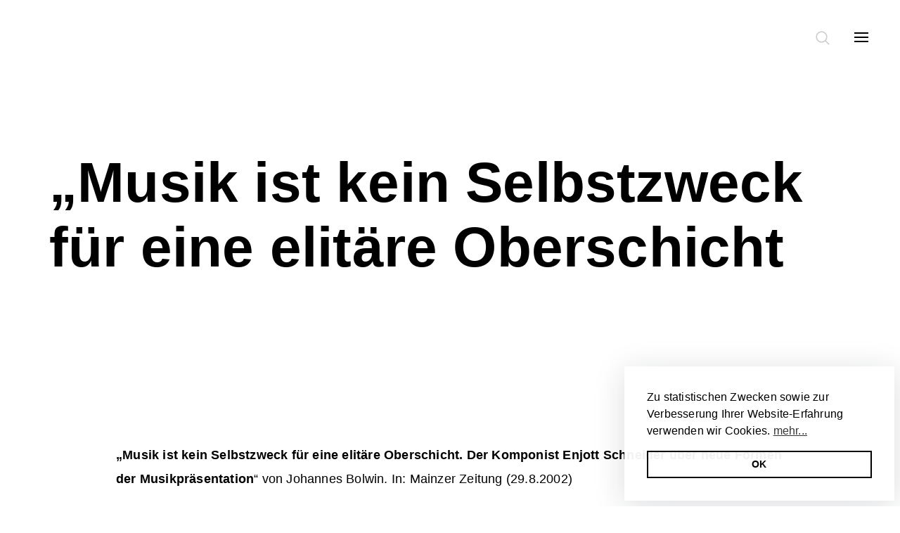

--- FILE ---
content_type: text/html; charset=utf-8
request_url: https://www.enjott.com/publikationen/musik-ist-kein-selbstzweck-fuer-eine-elitaere-oberschicht
body_size: 4246
content:
<!DOCTYPE html>
<html dir="ltr" lang="de">
<head>

<meta charset="utf-8">
<!-- 
	This website is powered by TYPO3 - inspiring people to share!
	TYPO3 is a free open source Content Management Framework initially created by Kasper Skaarhoj and licensed under GNU/GPL.
	TYPO3 is copyright 1998-2025 of Kasper Skaarhoj. Extensions are copyright of their respective owners.
	Information and contribution at https://typo3.org/
-->




<meta name="generator" content="TYPO3 CMS" />
<meta name="viewport" content="width=device-width, initial-scale=1" />


<link rel="stylesheet" href="https://www.enjott.com/typo3temp/assets/css/fb813702359321110f23a2b07624791b.css?1680519086" media="all">
<link rel="stylesheet" href="https://www.enjott.com/theme/assets/main.bundle.css?1718191547" media="all">







<style>
.p-home .overlay__col:nth-child(2) li.categories__item:nth-child(1) a { color: #1c4cd8 ! important; }
.p-home .p-home__col--categories .categories__item:first-child a { color: #1c4cd8 ! important; }
</style>

<title>„Musik ist kein Selbstzweck für eine elitäre Oberschicht&nbsp;&#124;&nbsp;Enjott Schneider</title><meta property="og:title" content="„Musik ist kein Selbstzweck für eine elitäre Oberschicht&nbsp;&#124;&nbsp;Enjott Schneider" /><meta name="description" content="„Musik ist kein Selbstzweck für eine elitäre Oberschicht. Der Komponist Enjott Schneider über neue Formen der Musikpräsentation“ von Johannes Bolwin.&nbsp;In: Mainzer Zeitung (29.8.2002)" /><meta property="og:description" content="„Musik ist kein Selbstzweck für eine elitäre Oberschicht. Der Komponist Enjott Schneider über neue Formen der Musikpräsentation“ von Johannes Bolwin.&nbsp;In: Mainzer Zeitung (29.8.2002)" /><meta property="og:type" content="article" /><meta property="og:url" content="/publikationen/musik-ist-kein-selbstzweck-fuer-eine-elitaere-oberschicht" /><meta property="og:site_name" content="Enjott Schneider" />
</head>
<body  class="p-publications">
        <svg class="hidden">
          <defs>
            <symbol id="icon-search" viewBox="0 0 24 24">
              <title>search</title>
              <path d="M15.5 14h-.79l-.28-.27C15.41 12.59 16 11.11 16 9.5 16 5.91 13.09 3 9.5 3S3 5.91 3 9.5 5.91 16 9.5 16c1.61 0 3.09-.59 4.23-1.57l.27.28v.79l5 4.99L20.49 19l-4.99-5zm-6 0C7.01 14 5 11.99 5 9.5S7.01 5 9.5 5 14 7.01 14 9.5 11.99 14 9.5 14z"/>
            </symbol>
            <symbol id="icon-cross" viewBox="0 0 24 24">
              <title>cross</title>
              <path d="M19 6.41L17.59 5 12 10.59 6.41 5 5 6.41 10.59 12 5 17.59 6.41 19 12 13.41 17.59 19 19 17.59 13.41 12z"/>
            </symbol>
          </defs>
        </svg><div class="search js-searchContainer">                <button id="btn-search-close" class="button header--searchClose js-buttonSearchClose" aria-label="Close search form">
                <svg class="icon icon--cross">
                  <use xlink:href="#icon-cross"></use>
                </svg>
              </button><form class="search__form" action="/suche"><input class="search__input js-searchInput" name="tx_solr[q]" type="search" placeholder="Suche" autocomplete="off" autocorrect="off" autocapitalize="off" spellcheck="false" /></form></div><div class="overlay js-overlayMenu" id="overlay"><div class="overlay__container"><div class="overlay__lang"><a href="https://www.enjott.com/publikationen/musik-ist-kein-selbstzweck-fuer-eine-elitaere-oberschicht" class="overlay__picker overlay__picker--selected">de</a><a href="https://www.enjott.com/en/publications/music-is-not-an-end-in-itself-for-an-elite-upper-class" class="overlay__picker">en</a></div><div class="overlay__row"><div class="overlay__col"><div class="categories"><h3 class="categories__heading">Infos</h3><ul class="categories__list"><li class="categories__item" id="categories__item-5"><a href="https://www.enjott.com/news" class="categories__link">News</a></li><li class="categories__item" id="categories__item-6"><a href="https://www.enjott.com/kalender" class="categories__link">Kalender</a></li><li class="categories__item" id="categories__item-7"><a href="https://www.enjott.com/videos" class="categories__link">Videos</a></li><li class="categories__item" id="categories__item-104"><a href="https://www.enjott.com/player" class="categories__link">Player</a></li></ul></div></div><div class="overlay__col"><div class="categories"><h3 class="categories__heading">Kategorien</h3><ul class="categories__list"><li class="categories__item" id="categories__item-8"><a href="https://www.enjott.com/" class="categories__link">Alle / Index</a></li><li class="categories__item" id="categories__item-9"><a href="https://www.enjott.com/symphonie-orchester" class="categories__link">Symphonie / Orchester</a></li><li class="categories__item" id="categories__item-10"><a href="https://www.enjott.com/kammermusik" class="categories__link">Kammermusik</a></li><li class="categories__item" id="categories__item-11"><a href="https://www.enjott.com/chor-vokal" class="categories__link">Chor / Vokal</a></li><li class="categories__item" id="categories__item-12"><a href="https://www.enjott.com/orgel-sacred-music" class="categories__link">Orgel / Sacred Music</a></li><li class="categories__item" id="categories__item-13"><a href="https://www.enjott.com/oper-musiktheater" class="categories__link">Oper / Musiktheater</a></li><li class="categories__item" id="categories__item-14"><a href="https://www.enjott.com/recordings" class="categories__link">Recordings</a></li><li class="categories__item" id="categories__item-15"><a href="https://www.enjott.com/filmmusik" class="categories__link">Filmmusik</a></li></ul></div></div><div class="overlay__col"><div class="categories"><h3 class="categories__heading">Enjott</h3><ul class="categories__list"><li class="categories__item" id="categories__item-16"><a href="https://www.enjott.com/about" class="categories__link">About</a></li><li class="categories__item" id="categories__item-17"><a href="https://www.enjott.com/werke" class="categories__link">Werkverzeichnis</a></li><li class="categories__item" id="categories__item-18"><a href="https://www.enjott.com/publikationen" class="categories__link categories__linkSelected">Publikationen</a></li><li class="categories__item" id="categories__item-19"><a href="https://www.enjott.com/fotos" class="categories__link">Fotos</a></li><li class="categories__item" id="categories__item-20"><a href="https://www.enjott.com/kontakt" class="categories__link">Kontakt</a></li></ul></div></div></div></div></div><div id="page" class="page"><header class="header">
        <button id="btn-search" class="button header--search js-buttonSearch"><svg  class="icon icon--search" version="1.1" xmlns="http://www.w3.org/2000/svg" viewBox="0 0 512 512" xmlns:xlink="http://www.w3.org/1999/xlink" enable-background="new 0 0 512 512"><g><path d="M495,466.2L377.2,348.4c29.2-35.6,46.8-81.2,46.8-130.9C424,103.5,331.5,11,217.5,11C103.4,11,11,103.5,11,217.5   S103.4,424,217.5,424c49.7,0,95.2-17.5,130.8-46.7L466.1,495c8,8,20.9,8,28.9,0C503,487.1,503,474.1,495,466.2z M217.5,382.9   C126.2,382.9,52,308.7,52,217.5S126.2,52,217.5,52C308.7,52,383,126.3,383,217.5S308.7,382.9,217.5,382.9z"/></g></svg></button>
        <button id="btn-menu" class="button header--menu js-buttonMenu">
        <span class="navigation__hamburger">
        <span class="navigation__tile"></span>
        <span class="navigation__tile"></span>
        <span class="navigation__tile"></span>
        </span>
        </button>
      </header><main>



<div class="hero"><div class="hero__container"><div class="hero__row"><div class="hero__head"><div class="hero__parallax hero__parallax--active" data-modifier="30"><h1 class="hero__heading"><a href="https://www.enjott.com/publikationen">„Musik ist kein Selbstzweck für eine elitäre Oberschicht</a></h1></div><div class="hero__prompt hero__prompt--hidden"><span class="hero__promptIcon"></span></div></div></div></div></div><div id="p-intro" class="grid__container"><div class="grid__row"><div class="grid__col"><div class="news-detail"><div class="news-detail__block"><p><strong>„Musik ist kein Selbstzweck für eine elitäre Oberschicht. Der Komponist Enjott Schneider über neue Formen der Musikpräsentation</strong>“ von Johannes Bolwin.&nbsp;In: Mainzer Zeitung (29.8.2002)</p></div><div class="news-detail__back"><a class="news-detail__link" href="https://www.enjott.com/publikationen">
                    zurück zu Publikationen
                </a></a></div></div></div></div></div>

</main><footer class="footer"><div class="footer__container"><div class="footer__row"><div class="footer__col"><span class="footer__heading">Infos</span><ul class="footer__list"><li class="footer__item"><a href="https://www.enjott.com/news" class="footer__link">News</a></li><li class="footer__item"><a href="https://www.enjott.com/kalender" class="footer__link">Kalender</a></li><li class="footer__item"><a href="https://www.enjott.com/videos" class="footer__link">Videos</a></li><li class="footer__item"><a href="https://www.enjott.com/player" class="footer__link">Player</a></li></ul></div><div class="footer__col"><span class="footer__heading">Kategorien</span><ul class="footer__list"><li class="footer__item"><a href="https://www.enjott.com/" class="footer__link footer__linkSelected">Alle / Index</a></li><li class="footer__item"><a href="https://www.enjott.com/symphonie-orchester" class="footer__link">Symphonie / Orchester</a></li><li class="footer__item"><a href="https://www.enjott.com/kammermusik" class="footer__link">Kammermusik</a></li><li class="footer__item"><a href="https://www.enjott.com/chor-vokal" class="footer__link">Chor / Vokal</a></li><li class="footer__item"><a href="https://www.enjott.com/orgel-sacred-music" class="footer__link">Orgel / Sacred Music</a></li><li class="footer__item"><a href="https://www.enjott.com/oper-musiktheater" class="footer__link">Oper / Musiktheater</a></li><li class="footer__item"><a href="https://www.enjott.com/recordings" class="footer__link">Recordings</a></li><li class="footer__item"><a href="https://www.enjott.com/filmmusik" class="footer__link">Filmmusik</a></li></ul></div><div class="footer__col"><span class="footer__heading">Enjott</span><ul class="footer__list"><li class="footer__item"><a href="https://www.enjott.com/about" class="footer__link">About</a></li><li class="footer__item"><a href="https://www.enjott.com/werke" class="footer__link">Werkverzeichnis</a></li><li class="footer__item"><a href="https://www.enjott.com/publikationen" class="footer__link footer__linkSelected">Publikationen</a></li><li class="footer__item"><a href="https://www.enjott.com/fotos" class="footer__link">Fotos</a></li><li class="footer__item"><a href="https://www.enjott.com/kontakt" class="footer__link">Kontakt</a></li></ul></div><div class="footer__col">
              <ul class="footer__list">
                <li class="footer__item"><a href="https://www.enjott.com/suche" class="footer__link js-buttonSearch">Suche</a></li>
              </ul>
            </div><div class="footer__col"><ul class="footer__list"><li class="footer__item"><a href="https://www.enjott.com/publikationen/musik-ist-kein-selbstzweck-fuer-eine-elitaere-oberschicht" class="footer__link footer__link--selected">Deutsch</a></li><li class="footer__item"><a href="https://www.enjott.com/en/publications/music-is-not-an-end-in-itself-for-an-elite-upper-class" class="footer__link">English</a></li></ul></div><div class="footer__col"><ul class="footer__list"><li class="footer__item"><a href="https://www.enjott.com/impressum" class="footer__link">Impressum</a></li><li class="footer__item"><a href="https://www.enjott.com/datenschutz" class="footer__link">Datenschutz</a></li></ul></div></div></div></footer><div class="hero__scrollTop js-scrollTop hero__scrollTop--hidden"><span class="hero__scrollTopIcon"></span></div></div><div class="pswp" tabindex="-1" role="dialog" aria-hidden="true">
      <!-- Background of PhotoSwipe.
        It's a separate element as animating opacity is faster than rgba(). -->
      <div class="pswp__bg"></div>
      <!-- Slides wrapper with overflow:hidden. -->
      <div class="pswp__scroll-wrap">
        <!-- Container that holds slides.
          PhotoSwipe keeps only 3 of them in the DOM to save memory.
          Don't modify these 3 pswp__item elements, data is added later on. -->
        <div class="pswp__container" style="transform: translate3d(0px, 0px, 0px);">
          <div class="pswp__item" style="display: block; transform: translate3d(-1648px, 0px, 0px);"><div class="pswp__zoom-wrap" style="transform: translate3d(480px, 277px, 0px) scale(0.462428);"><img class="pswp__img" src="https://www.enjott.com/theme/images/gallery/11.jpg" style="opacity: 1; width: 1107px; height: 865px;"></div></div>
          <div class="pswp__item" style="transform: translate3d(0px, 0px, 0px);"><div class="pswp__zoom-wrap" style="transform: translate3d(105.5px, 340.578px, 0px) scale(0.232952);"><img class="pswp__img pswp__img--placeholder" src="https://www.enjott.com/theme/images/gallery/1.jpg" style="width: 1223px; height: 865px; display: none;"><img class="pswp__img" src="https://www.enjott.com/theme/images/gallery/1.jpg" style="display: block; width: 1223px; height: 865px;"></div></div>
          <div class="pswp__item" style="display: block; transform: translate3d(1648px, 0px, 0px);"><div class="pswp__zoom-wrap" style="transform: translate3d(539px, 221px, 0px) scale(0.591908);"><img class="pswp__img" src="https://www.enjott.com/theme/images/gallery/2.png" style="opacity: 1; width: 666px; height: 865px;"></div></div>
        </div>
        <!-- Default (PhotoSwipeUI_Default) interface on top of sliding area. Can be changed. -->
        <div class="pswp__ui pswp__ui--fit pswp__ui--hidden">
          <div class="pswp__top-bar">
            <!--  Controls are self-explanatory. Order can be changed. -->
            <div class="pswp__counter">1 / 13</div>
            <button class="pswp__button pswp__button--close" title="Close (Esc)"></button>
            <button class="pswp__button pswp__button--share" title="Share"></button>
            <button class="pswp__button pswp__button--fs" title="Toggle fullscreen"></button>
            <button class="pswp__button pswp__button--zoom" title="Zoom in/out"></button>
            <div class="pswp__preloader">
              <div class="pswp__preloader__icn">
                <div class="pswp__preloader__cut">
                  <div class="pswp__preloader__donut"></div>
                </div>
              </div>
            </div>
          </div>
          <div class="pswp__share-modal pswp__share-modal--hidden pswp__single-tap">
            <div class="pswp__share-tooltip"></div>
          </div>
          <button class="pswp__button pswp__button--arrow--left" title="Previous (arrow left)">
          </button>
          <button class="pswp__button pswp__button--arrow--right" title="Next (arrow right)">
          </button>
          <div class="pswp__caption">
            <div class="pswp__caption__center"></div>
          </div>
        </div>
      </div>
    </div>
<script src="https://www.enjott.com/theme/js/jquery-3.2.1.min.js?1537220373"></script>
<script src="https://www.enjott.com/theme/js/jquery.jplayer.min.js?1537220373"></script>
<script src="https://www.enjott.com/theme/js/jquery.lazyload.js?1537220373"></script>
<script src="https://www.enjott.com/theme/js/jquery.easing.js?1537220373"></script>
<script src="https://www.enjott.com/theme/js/modernizr.min.js?1537220373"></script>
<script src="https://www.enjott.com/theme/js/imagesloaded.min.js?1537220373"></script>
<script src="https://www.enjott.com/theme/js/basicscroll.min.js?1537220373"></script>
<script src="https://www.enjott.com/theme/js/isotope.min.js?1537220373"></script>
<script src="https://www.enjott.com/theme/js/swiper.min.js?1537220373"></script>
<script src="https://www.enjott.com/theme/js/ps/photoswipe.min.js?1537220373"></script>
<script src="https://www.enjott.com/theme/js/ps/photoswipe-ui-default.min.js?1537220373"></script>
<script src="https://www.enjott.com/theme/js/jquery.tinysort.min.js?1537220373"></script>
<script src="https://www.enjott.com/theme/js/cookieconsent.min.js?1537220373"></script>

<script src="https://www.enjott.com/theme/assets/main.bundle.js?1537220373"></script>


    <link rel="stylesheet" href="https://www.enjott.com/theme/js/ps/photoswipe.css">
    <link rel="stylesheet" href="https://www.enjott.com/theme/js/ps/default-skin/default-skin.css">
<script type="text/javascript">
  var gaProperty = 'UA-120222156-1';
  var disableStr = 'ga-disable-' + gaProperty;
  if (document.cookie.indexOf(disableStr + '=true') > -1) {
    window[disableStr] = true;
  }
  function gaOptout() {
    document.cookie = disableStr + '=true; expires=Thu, 31 Dec 2099 23:59:59 UTC; path=/';
    window[disableStr] = true;
    alert('Das Tracking durch Google Analytics wurde in Ihrem Browser für diese Website deaktiviert.');
  }
</script>


<script type="text/javascript">
  var _gaq = _gaq || [];
  _gaq.push(['_setAccount', 'UA-120222156-1']);
  _gaq.push(['_setDomainName', 'enjott.com']);
  _gaq.push(['_setAllowLinker', true]);
  _gaq.push(['_trackPageview']);
  _gaq.push (['_gat._anonymizeIp']);
  (function() {
  var ga = document.createElement('script'); ga.type = 'text/javascript'; ga.async = true;
  ga.src = ('https:' == document.location.protocol ? 'https://ssl' : 'http://www') + '.google-analytics.com/ga.js';
  var s = document.getElementsByTagName('script')[0]; s.parentNode.insertBefore(ga, s);
  })();
</script>

</body>
</html>

--- FILE ---
content_type: text/css; charset=utf-8
request_url: https://www.enjott.com/theme/assets/main.bundle.css?1718191547
body_size: 12129
content:
*{box-sizing:border-box}body,html{font-family:Helvetica Neue,Helvetica,Liberation Sans,Arial,sans-serif;color:#000;-webkit-font-smoothing:antialiased;-moz-osx-font-smoothing:grayscale;min-height:100%;position:relative;letter-spacing:.2px;margin:0;height:100%}html{overflow-x:hidden;overflow-y:scroll;-webkit-overflow-scrolling:touch}.hidden{position:absolute;overflow:hidden;width:0;height:0;pointer-events:none}html.is-scroll-disabled body{height:100vh;overflow:hidden}.page{position:relative}p{line-height:1.9;font-size:15px;margin-bottom:35px}p a{color:#000;text-decoration:none;border-bottom:1px dotted #666}p a:hover{color:#1c4cd8}@media (min-width:720px){p{font-size:18px}}.icon{display:block;width:25px;height:25px;margin:0 auto;fill:currentColor}.icon--search{width:20px;height:20px}.icon--active{color:#1c4cd8}.is-hidden{display:none!important}.u-ErrorInput{outline:1px solid red!important}.button{text-decoration:none;margin:0;padding:0;cursor:pointer;border:none;background:none;display:inline-block}.button,.button:focus{outline:none}.crosslink{display:-ms-flexbox;display:flex;-ms-flex-direction:row;flex-direction:row;padding:35px 0;margin:35px 0 60px;line-height:1.5;color:#000;text-decoration:none;border-top:1px solid #c4c4c4;border-bottom:1px solid #c4c4c4}.crosslink:hover .crosslink__heading,.crosslink:hover .crosslink__title{color:#1c4cd8}@media (min-width:720px){.crosslink{-ms-flex-direction:column;flex-direction:column;max-width:250px;border:0;padding:0}}.crosslink__image{max-width:110px;margin-right:20px}@media (min-width:720px){.crosslink__image{max-width:none;margin-right:0}}.crosslink__title{margin:11px 0 5px;font-size:12px}.crosslink__heading,.crosslink__title{display:block;font-weight:500;color:#000}.crosslink__heading{margin:20px 0 5px 10px;font-size:16px}.crosslink__tag{display:block;font-size:12px;color:#ccc}.calendar__container{margin:0 auto;padding-left:23px;padding-right:23px;max-width:1283px}@media (min-width:420px){.calendar__container{max-width:1306px}}@media (min-width:720px){.calendar__container{padding-left:50px;padding-right:50px;max-width:1360px}}@media (min-width:1080px){.calendar__container{padding-left:70px;padding-right:70px;max-width:1400px}}.calendar__row{display:-ms-flexbox;display:flex;-ms-flex-wrap:wrap;flex-wrap:wrap;-ms-flex-align:stretch;align-items:stretch;-ms-flex-pack:start;justify-content:flex-start;margin-left:-15px;margin-right:-15px;-ms-flex-direction:row;flex-direction:row}.calendar__col{-ms-flex:none;flex:none;-ms-flex-item-align:stretch;-ms-grid-row-align:stretch;align-self:stretch;padding-left:15px;padding-right:15px;width:100%}@media (min-width:1080px){.calendar__col{-ms-flex:none;flex:none;-ms-flex-item-align:stretch;-ms-grid-row-align:stretch;align-self:stretch;padding-left:15px;padding-right:15px;width:83.33333%}}.calendar__heading{font-size:14px;font-weight:500;color:#ccc;margin-bottom:18px}@media (min-width:720px){.calendar__heading{margin-bottom:30px;font-size:18px}}.calendar__list{position:relative;list-style-type:none;margin:0;padding:0}.calendar__list:before{content:"";position:absolute;left:10px;background:#f0f0f0;width:1px;height:100%}.calendar__item{margin-bottom:40px}.calendar__item:last-of-type{position:relative;z-index:0;background:#fff}@media (min-width:720px){.calendar__item{margin-bottom:100px}}.calendar__link{display:-ms-flexbox;display:flex;-ms-flex-direction:column;flex-direction:column;text-decoration:none;color:#000}.calendar__link:hover{color:#1c4cd8}@media (min-width:720px){.calendar__link{-ms-flex-direction:row;flex-direction:row}}.calendar__title{font-size:16px;font-weight:500;margin:0 0 10px}@media (min-width:720px){.calendar__title{margin-bottom:15px}}.calendar__copy{font-weight:400;font-size:14px;line-height:1.5}.calendar__date{position:relative;width:125px;-ms-flex-negative:0;flex-shrink:0;padding-left:45px;font-size:16px;font-weight:500;color:#1c4cd8}.calendar__list--all .calendar__date{width:160px}@media (min-width:1080px){.calendar__date{margin-right:30px}}.calendar__date:before{content:"";position:absolute;top:2px;left:3px;background:#1c4cd8;width:15px;height:15px;border-radius:50%;z-index:1}.calendar__year{display:none}.calendar__list--all .calendar__year{display:inline-block}.calendar__content{padding:10px 0 0 45px;margin-top:-3px}@media (min-width:720px){.calendar__content{margin:0;padding:0}}.categories__heading{font-size:14px;font-weight:500;color:#ccc;margin-bottom:18px}@media (min-width:720px){.categories__heading{margin-bottom:30px;font-size:18px}}.categories__list{margin:0 0 40px;padding:0;list-style-type:none}.categories__item{margin-bottom:15px;font-size:16px;line-height:1.5}@media (min-width:720px){.categories__item{font-size:24px;margin-bottom:25px}}.categories__link{color:#000;font-weight:600;text-decoration:none}.categories__link:hover,.categories__linkSelected{color:#1c4cd8}@media (min-width:1080px){.p-home__col--categories .categories{position:absolute;right:15px}}.downloads{font-size:16px}@media (min-width:720px){.downloads{font-size:18px}}.downloads__list{list-style-type:none;margin:0;padding:0}.downloads__link{display:block;padding:15px 0;text-decoration:none;color:#000}.downloads__link:hover{color:#1c4cd8}.downloads__link:hover .downloads__format{border-color:#1c4cd8}.downloads__title{font-weight:600}.downloads__format{display:inline-block;padding-bottom:1px;border-bottom:1px solid #000}.downloads__terms{margin:50px 0;line-height:1.8}.grid__container{margin:0 auto;padding-left:23px;padding-right:23px;max-width:1283px}@media (min-width:420px){.grid__container{max-width:1306px}}@media (min-width:720px){.grid__container{padding-left:50px;padding-right:50px;max-width:1360px}}@media (min-width:1080px){.grid__container{padding-left:70px;padding-right:70px;max-width:1400px}}.grid__row{display:-ms-flexbox;display:flex;-ms-flex-wrap:wrap;flex-wrap:wrap;-ms-flex-align:stretch;align-items:stretch;-ms-flex-pack:start;justify-content:flex-start;margin-left:-15px;margin-right:-15px;-ms-flex-direction:row;flex-direction:row}.grid__col{-ms-flex:none;flex:none;-ms-flex-item-align:stretch;-ms-grid-row-align:stretch;align-self:stretch;padding-left:15px;padding-right:15px;width:100%;margin-bottom:30px}@media (min-width:720px){.grid__col{-ms-flex:none;flex:none;-ms-flex-item-align:stretch;-ms-grid-row-align:stretch;align-self:stretch;padding-left:15px;padding-right:15px;width:100%;margin-bottom:80px}}.grid__col ul{margin:0;padding:0;line-height:1.4;font-size:18px;margin-bottom:35px;list-style-type:none}.grid__col ul a{color:#000;text-decoration:none}.grid__col ul a:hover{color:#1c4cd8}.grid__col--address{line-height:1.9;font-size:18px;margin-bottom:0}.grid__col--address:last-of-type{margin-bottom:40px}@media (min-width:720px){.grid__col--address{-ms-flex:none;flex:none;-ms-flex-item-align:stretch;-ms-grid-row-align:stretch;align-self:stretch;padding-left:15px;padding-right:15px;width:33.33333%;margin-bottom:80px}}.news__container{margin:0 auto;padding-left:23px;padding-right:23px;max-width:1283px}@media (min-width:420px){.news__container{max-width:1306px}}@media (min-width:720px){.news__container{padding-left:50px;padding-right:50px;max-width:1360px}}@media (min-width:1080px){.news__container{padding-left:70px;padding-right:70px;max-width:1400px}}.news__row{display:-ms-flexbox;display:flex;-ms-flex-wrap:wrap;flex-wrap:wrap;-ms-flex-align:stretch;align-items:stretch;-ms-flex-pack:start;justify-content:flex-start;margin-left:-15px;margin-right:-15px;-ms-flex-direction:row;flex-direction:row}.news__col{-ms-flex:none;flex:none;-ms-flex-item-align:stretch;-ms-grid-row-align:stretch;align-self:stretch;padding-left:15px;padding-right:15px;width:100%}@media (min-width:1080px){.news__col{-ms-flex:none;flex:none;-ms-flex-item-align:stretch;-ms-grid-row-align:stretch;align-self:stretch;padding-left:15px;padding-right:15px;width:83.33333%}}.news__heading{font-size:14px;font-weight:500;color:#ccc;margin-bottom:18px}@media (min-width:720px){.news__heading{margin-bottom:30px;font-size:18px}}.news__list{list-style-type:none;margin:0;padding:0}.news__item{position:relative;margin-bottom:50px}@media (min-width:720px){.news__item{margin-bottom:100px}}.news__link{display:-ms-flexbox;display:flex;-ms-flex-direction:column;flex-direction:column;text-decoration:none;color:#000}.news__link:hover .news__title{color:#1c4cd8}@media (min-width:720px){.news__link{-ms-flex-direction:row;flex-direction:row}}.news__title{font-size:16px;font-weight:600;text-transform:uppercase;margin:-3px 0 5px;top:0;left:120px}@media (min-width:720px){.news__title{font-size:18px;position:relative;top:auto;left:auto}}.news__copy{font-weight:400;font-size:15px;line-height:1.4;min-width:100%;display:block;-ms-flex:none;flex:none}@media (min-width:720px){.news__copy{font-size:18px}}.news__image{max-width:100px;-ms-flex-negative:0;flex-shrink:0;margin-right:30px;margin-bottom:15px}@media (min-width:720px){.news__image{max-width:150px}}.news__loadMore{margin:40px auto 100px;padding:40px 40px 35px;text-align:center;background:#f1f1f1;font-size:18px;font-weight:500;display:block;color:#000;text-decoration:none}.news-detail__container{margin:0 auto;padding-left:23px;padding-right:23px;max-width:1283px}@media (min-width:420px){.news-detail__container{max-width:1306px}}@media (min-width:720px){.news-detail__container{padding-left:50px;padding-right:50px;max-width:1360px}}@media (min-width:1080px){.news-detail__container{padding-left:70px;padding-right:70px;max-width:1400px}}.news-detail__row{display:-ms-flexbox;display:flex;-ms-flex-wrap:wrap;flex-wrap:wrap;-ms-flex-align:stretch;align-items:stretch;-ms-flex-pack:start;justify-content:flex-start;margin-left:-15px;margin-right:-15px;-ms-flex-direction:row;flex-direction:row}@media (min-width:720px){.news-detail__media{-ms-flex:none;flex:none;-ms-flex-item-align:stretch;-ms-grid-row-align:stretch;align-self:stretch;padding-left:15px;padding-right:15px;width:100%;margin-bottom:60px}}.news-detail__media video{width:100%!important;height:auto!important;margin:0 auto}.news-detail__media figure{margin:0}.news-detail__col{-ms-flex:none;flex:none;-ms-flex-item-align:stretch;-ms-grid-row-align:stretch;align-self:stretch;padding-left:15px;padding-right:15px;width:100%}@media (min-width:720px){.news-detail__col{padding-left:15px;padding-right:15px}}@media (min-width:720px){.news-detail__block,.news-detail__col{margin-left:8.33333%;-ms-flex:none;flex:none;-ms-flex-item-align:stretch;-ms-grid-row-align:stretch;align-self:stretch;width:83.33333%;margin-bottom:60px}.news-detail__block{padding-left:15px;padding-right:15px;padding:0}}.news-detail__action{-ms-flex:none;flex:none;-ms-flex-item-align:stretch;align-self:stretch;padding-left:15px;padding-right:15px;width:100%;display:-ms-flexbox;display:flex;-ms-flex-pack:justify;justify-content:space-between;margin:30px 0 60px;padding:30px 0;border-top:1px solid #ccc;border-bottom:1px solid #ccc}@media (min-width:720px){.news-detail__action{margin-left:8.33333%;-ms-flex:none;flex:none;-ms-flex-item-align:stretch;-ms-grid-row-align:stretch;align-self:stretch;padding-left:15px;padding-right:15px;width:83.33333%;margin-bottom:90px}}.news-detail__action a{fill:#7e7e7e;display:inline-block;width:20px;height:20px}.news-detail__action a:hover{fill:#000}.news-detail__action .is-disabled,.news-detail__action span{fill:#ccc}.news-detail__back{margin:45px auto;text-align:center}@media (min-width:720px){.news-detail__back{margin:80px auto 45px}}@media (min-width:1080px){.news-detail__back{margin:150px auto 45px}}.news-detail__link{font-size:16px;line-height:1.7;font-weight:400;text-decoration:none;border-bottom:1px solid #000;color:#000}@media (min-width:720px){.news-detail__link{font-size:18px;line-height:2em}}.hero{position:relative;margin:0}@media (min-width:720px){.hero--small{margin-bottom:-40px}}.hero__container{margin:0 auto;padding-left:23px;padding-right:23px;max-width:1283px}@media (min-width:420px){.hero__container{max-width:1306px}}@media (min-width:720px){.hero__container{padding-left:50px;padding-right:50px;max-width:1360px}}@media (min-width:1080px){.hero__container{padding-left:70px;padding-right:70px;max-width:1400px}}.hero__row{-ms-flex-wrap:wrap;flex-wrap:wrap;-ms-flex-align:stretch;align-items:stretch;-ms-flex-pack:start;justify-content:flex-start;margin-left:-15px;margin-right:-15px;-ms-flex-direction:row;flex-direction:row}.hero__head,.hero__row{display:-ms-flexbox;display:flex}.hero__head{-ms-flex:none;flex:none;-ms-flex-item-align:stretch;align-self:stretch;padding-left:15px;padding-right:15px;width:100%;position:relative;-ms-flex-direction:column;flex-direction:column;-ms-flex-pack:center;justify-content:center;min-height:100vh;padding-bottom:60px}@media (min-width:720px){.hero__head{-ms-flex-pack:center;justify-content:center;min-height:80vh;padding-bottom:0}}@media (min-width:1080px){.hero__head{min-height:85vh}}@media (min-height:950px) and (min-width:720px){.hero__head{min-height:auto;height:810px}}.hero__date{font-size:18px;font-weight:400;color:#1c4cd8}.hero__kicker{position:absolute;margin-top:-80px;width:100%}@media (min-width:720px){.hero__kicker{margin-top:-17%;text-align:center}}@media (min-height:950px) and (min-width:720px){.hero__kicker{margin-top:-230px}}@media (max-height:550px) and (min-width:720px){.hero__kicker{margin-top:-130px}}.hero__link{text-decoration:none;font-size:18px;font-weight:400;color:#7f7f7f}.hero__intro{-ms-flex:none;flex:none;-ms-flex-item-align:stretch;-ms-grid-row-align:stretch;align-self:stretch;padding-left:15px;padding-right:15px;width:100%}@media (min-width:720px){.hero__intro{-ms-flex:none;flex:none;-ms-flex-item-align:stretch;align-self:stretch;width:50%;-ms-flex-item-align:end;align-self:flex-end}}@media (min-width:720px){.hero__intro,.hero__intro--wide{-ms-grid-row-align:stretch;padding-left:15px;padding-right:15px}.hero__intro--wide{-ms-flex:none;flex:none;-ms-flex-item-align:stretch;align-self:stretch;width:58.33333%;margin-right:8.33333%;margin-left:8.33333%;-ms-flex-item-align:center;-ms-grid-row-align:center;align-self:center}}@media (min-width:720px){.hero__intro--slider{margin-bottom:60px}}.hero__parallax{transform:translateY(var(--translateY));will-change:transform}.hero__image{-ms-flex:none;flex:none;-ms-flex-item-align:stretch;-ms-grid-row-align:stretch;align-self:stretch;padding-left:15px;padding-right:15px;width:100%;position:relative}.hero__image .image{max-height:400px}@media (min-width:720px){.hero__image{width:50%}}@media (min-width:720px){.hero__image,.hero__image--wide{-ms-flex:none;flex:none;-ms-flex-item-align:stretch;-ms-grid-row-align:stretch;align-self:stretch;padding-left:15px;padding-right:15px;margin-left:0;-ms-flex-item-align:end;align-self:flex-end;right:auto}.hero__image--wide{width:25%}}.hero__image--slider{-ms-flex:none;flex:none;-ms-flex-item-align:stretch;-ms-grid-row-align:stretch;align-self:stretch;padding-left:15px;padding-right:15px;width:100%;margin-left:0;right:auto}@media (min-width:720px){.hero__image--slider{-ms-flex:none;flex:none;-ms-flex-item-align:stretch;-ms-grid-row-align:stretch;align-self:stretch;padding-left:15px;padding-right:15px;width:50%;margin-left:0}}.hero__prompt{display:block;position:absolute;width:300px;bottom:90px;left:50%;margin-left:-150px;font-size:17px;font-weight:600;text-align:center;text-transform:uppercase;cursor:pointer;transition:all .2s ease-in-out;z-index:1}.hero__prompt--hidden{opacity:0}.hero__promptIcon{display:inline-block;margin-top:8px;background:url("/theme/images/icons/arrow-down.png") no-repeat 50%;height:15px;width:35px}.hero__promptIcon:hover{opacity:.6}@media (min-width:720px){.hero__prompt{display:none}}.hero__scrollTop{display:block;position:fixed;right:20px;bottom:30px;font-size:17px;width:35px;height:15px;font-weight:600;text-align:center;text-transform:uppercase;cursor:pointer;transition:all .2s ease-in-out;z-index:10}.hero__scrollTop--hidden{opacity:0}@media (min-width:720px){.hero__scrollTop{right:40px;bottom:60px}}.hero__scrollTopIcon{display:inline-block;margin-top:8px;background:url("/theme/images/icons/arrow-down.png") no-repeat 50%;height:15px;width:35px;transform:rotate(180deg)}.hero__scrollTopIcon:hover{opacity:.6}.hero__heading{font-weight:600;font-size:30px;margin:0}@media (min-width:720px){.hero__heading{font-size:60px}}@media (min-width:1080px){.hero__heading{font-size:80px}}.hero__heading a{text-decoration:none;color:#000}.hero__subheading{font-weight:400;font-size:30px;margin:0}@media (min-width:720px){.hero__subheading{font-size:60px}}@media (min-width:1080px){.hero__subheading{font-size:80px}}.hero__subheading a{text-decoration:none;color:#000}.hero__copy{display:-ms-flexbox;display:flex;-ms-flex-item-align:end;align-self:flex-end;font-size:16px;margin:60px 0;line-height:1.7;font-weight:400}@media (min-width:720px){.hero__copy{font-size:18px;margin:100px 10% 30px 12%;max-width:25em;line-height:2em}.hero__intro--wide .hero__copy{max-width:none;margin:0}}@media (min-width:720px){.hero__copy--large{font-size:24px;margin:100px 0 0;max-width:none;line-height:1.6}}.hero .swiper-container{width:100%;height:100%;max-height:330px;padding-bottom:60px}@media (min-width:720px){.hero .swiper-container{max-height:300px;padding-bottom:60px;margin-bottom:0}}@media (min-width:1080px){.hero .swiper-container{max-height:630px;padding-bottom:60px;margin-bottom:0}}.hero .swiper-slide{height:270px;background-repeat:no-repeat;background-size:cover;background-position:top 10% center}@media (min-width:720px){.hero .swiper-slide{height:240px}}@media (min-width:1080px){.hero .swiper-slide{height:380px}}.works__col{-ms-flex:none;flex:none;-ms-flex-item-align:stretch;-ms-grid-row-align:stretch;align-self:stretch;padding-left:15px;padding-right:15px;width:100%}.works__heading{font-size:14px;font-weight:500;color:#ccc;margin-bottom:18px}@media (min-width:720px){.works__heading{margin-bottom:30px;font-size:18px}}.works__list{list-style-type:none;margin:0;padding:0}.works__item{margin-bottom:25px;font-size:18px;line-height:1.5}@media (min-width:720px){.works__item{margin-bottom:45px;font-size:24px}}.works__link{text-decoration:none;color:#000}.works__link:hover{color:#1c4cd8}.works__title{display:block;font-weight:600}@media (min-width:720px){.works__title{display:inline-block}}.works__subtitle{display:block;font-size:16px}.works__description{line-height:1.8;font-size:18px}.works__description__title{font-weight:700}.works__description--expanded{position:relative;height:auto;max-height:450px;min-height:0;overflow:hidden;transition:max-height .75s}.works__description--expanded:after{content:"";display:block;z-index:0;position:absolute;bottom:0;left:0;width:100%;height:250px;transition:background .3s;background:linear-gradient(0deg,#fff 12%,hsla(0,0%,100%,0) 95%)}.works__description.visible{max-height:99999px}.works__description.visible:after,.works__more{background:none;display:none;}.works__more{text-decoration:none;outline:none;margin:0 auto;padding:0;cursor:pointer;border:none;display:inline-block;text-align:center;display:block;font-size:16px;color:#1c4cd8;font-weight:600}.works__more:focus{outline:none}.works__more.is-hidden{display:none}.player__heading{font-size:14px;font-weight:500;color:#ccc;margin-bottom:18px}@media (min-width:720px){.player__heading{margin-bottom:30px;font-size:18px}}.player__list{list-style-type:none;margin:0;padding:0}.player__item{font-size:15px;margin-bottom:30px}@media (min-width:720px){.player__item{font-weight:500;font-size:18px}}.player__track{color:#000;text-decoration:none}.jp-gui{position:relative;height:auto;max-height:0;min-height:0;overflow:hidden;transition:max-height .75s;margin-bottom:7px}.jp-gui.visible{max-height:100px}.track-details{margin:20px 0;font-size:14px;font-weight:400;padding-left:20px}.track-details p{margin-top:25px}.track-details a{color:#000!important;border:none}/*! Blue Monday Skin for jPlayer 2.9.2 ~ (c) 2009-2014 Happyworm Ltd ~ MIT License */.jp-audio-stream :focus,.jp-audio :focus,.jp-video :focus{outline:none}.jp-audio-stream button::-moz-focus-inner,.jp-audio button::-moz-focus-inner,.jp-video button::-moz-focus-inner{border:0}.jp-audio{width:100%}.jp-audio-stream{width:182px}.jp-video-270p{width:480px}.jp-video-360p{width:640px}.jp-video-full{width:480px;height:270px;position:static!important;position:relative}.jp-video-full div div{z-index:1000}.jp-video-full .jp-jplayer{top:0;left:0;position:fixed!important;position:relative;overflow:hidden}.jp-video-full .jp-gui{position:fixed!important;position:static;top:0;left:0;width:100%;height:100%;z-index:1001}.jp-video-full .jp-interface{position:absolute!important;position:relative;bottom:0;left:0}.snippet__tracks .jp-interface{display:-ms-flexbox;display:flex;-ms-flex-direction:row;flex-direction:row;-ms-flex-align:center;align-items:center}.snippet__tracks .jp-interface .jp-controls{margin:0;padding:0;overflow:hidden;width:100px;float:left}.snippet__tracks .jp-progress{height:18px;width:calc(100% - 120px);margin-left:20px}.no-touchevents .snippet__tracks .jp-progress{width:calc(100% - 280px);margin-left:40px}.snippet__tracks .jp-controls-holder{display:none;overflow:hidden;width:90px;float:left;height:19px;-ms-flex-align:center;align-items:center;margin-right:0}.no-touchevents .snippet__tracks .jp-controls-holder{display:-ms-flexbox;display:flex}.snippet__tracks .jp-progress:before{content:"";position:absolute;top:5px;left:0;width:100%;height:7px;background:#ccc;z-index:0}.snippet__tracks .jp-volume-controls{top:0;left:0;position:relative}.jp-audio-stream .jp-interface{height:80px}.jp-controls-holder{clear:both;margin:0 auto;position:relative;overflow:hidden}.jp-interface .jp-controls{margin:0;padding:0;overflow:hidden}.jp-audio-stream .jp-controls{position:absolute;top:20px;left:20px;width:142px}.jp-video .jp-type-single .jp-controls{width:78px;margin-left:200px}.jp-video .jp-type-playlist .jp-controls{width:134px;margin-left:172px}.jp-video .jp-controls{float:left}.jp-interface a,.jp-interface button{outline:none}.jp-controls button{display:block;float:left;padding:0;overflow:hidden;background:none;border:none;fill:#1c4cd8;cursor:pointer}.jp-play{width:40px;height:40px}.jp-play .play-icon{display:block;margin:0 auto}.jp-play .pause-icon,.jp-state-playing .jp-play .play-icon{display:none}.jp-state-playing .jp-play .pause-icon{display:block;margin:0 auto}.jp-next,.jp-previous,.jp-stop{width:28px;height:28px;margin-top:6px}.jp-stop{background:url("/theme/images/jplayer.blue.monday.jpg") 0 -83px no-repeat;margin-left:10px}.jp-stop:focus{background:url("/theme/images/jplayer.blue.monday.jpg") -29px -83px no-repeat}.jp-previous{background:url("/theme/images/jplayer.blue.monday.jpg") 0 -112px no-repeat}.jp-progress{overflow:hidden;background:transparent;height:16px;position:relative}.jp-progress:before{content:"";position:absolute;top:8px;left:0;width:100%;height:1px;background:#d2d2d2;z-index:0}.jp-audio .jp-type-playlist .jp-progress{width:100%}.jp-video .jp-progress{top:0;left:0;width:100%;height:10px}.jp-seek-bar{height:16px;cursor:pointer}.jp-play-bar,.jp-seek-bar{width:0;position:relative;z-index:1}.jp-play-bar{background:#1c4cd8;height:7px;top:5px}.jp-state-no-volume .jp-volume-controls{display:none}.jp-volume-controls{position:absolute;top:32px;left:308px;width:200px}.jp-audio-stream .jp-volume-controls{left:70px}.jp-video .jp-volume-controls{top:12px;left:50px}.jp-volume-controls button{display:block;position:absolute;overflow:hidden;text-indent:-9999px;border:none;cursor:pointer}.jp-mute,.jp-volume-max{width:18px;height:15px}.jp-volume-max{left:74px}.jp-mute{background:url("/theme/images/jplayer.blue.monday.jpg") 0 -170px no-repeat}.jp-mute:focus{background:url("/theme/images/jplayer.blue.monday.jpg") -19px -170px no-repeat}.jp-state-muted .jp-mute{background:url("/theme/images/jplayer.blue.monday.jpg") -60px -170px no-repeat}.jp-state-muted .jp-mute:focus{background:url("/theme/images/jplayer.blue.monday.jpg") -79px -170px no-repeat}.jp-volume-max{background:url("/theme/images/jplayer.blue.monday.jpg") 0 -186px no-repeat}.jp-volume-max:focus{background:url("/theme/images/jplayer.blue.monday.jpg") -19px -186px no-repeat}.jp-volume-bar{top:0;left:0;width:90px;height:7px;cursor:pointer;background:#ccc}.jp-volume-bar-value{background:#1c4cd8;width:0;height:7px}.jp-audio .jp-time-holder{position:absolute;top:50px}.jp-audio .jp-type-single .jp-time-holder{left:110px;width:186px}.jp-audio .jp-type-playlist .jp-time-holder{left:166px;width:130px}.jp-current-time,.jp-duration{width:60px;font-size:.64em;font-style:oblique}.jp-current-time{float:left;display:inline;cursor:default}.jp-duration{float:right;display:inline;text-align:right;cursor:pointer}.jp-video .jp-current-time{margin-left:20px}.jp-video .jp-duration{margin-right:20px}.jp-details{font-weight:700;text-align:center;cursor:default}.jp-details,.jp-playlist{width:100%}.jp-type-playlist .jp-details,.jp-type-single .jp-details{border-top:none}.jp-details .jp-title{margin:0;padding:5px 20px;font-size:.72em;font-weight:700}.jp-playlist ul{list-style-type:none;margin:0;padding:0}.jp-playlist li{font-size:15px;margin-bottom:30px;position:relative}@media (min-width:720px){.jp-playlist li{font-weight:500;font-size:18px}}div.jp-type-playlist div.jp-playlist li.jp-playlist-current a{color:#1c4cd8}div.jp-type-playlist div.jp-playlist a{color:#000;text-decoration:none}div.jp-type-playlist div.jp-playlist a:hover{color:#1c4cd8}div.jp-type-playlist div.jp-playlist a.jp-playlist-item{display:block;transition:all .1s ease;will-change:border-width;padding-left:30px}@media (min-width:720px){div.jp-type-playlist div.jp-playlist a.jp-playlist-item{padding-left:60px}}div.jp-type-playlist div.jp-playlist a.jp-playlist-item:before{content:"";position:absolute;left:0;top:0;transition:all .1s ease;will-change:border-width;border-top:9px solid transparent;border-bottom:9px solid transparent;border-left:15px solid #d5d5d5}@media (min-width:720px){div.jp-type-playlist div.jp-playlist a.jp-playlist-item:before{left:20px;top:2px}}div.jp-type-playlist div.jp-playlist a.jp-playlist-current.playing{color:#1c4cd8}div.jp-type-playlist div.jp-playlist a.jp-playlist-current.playing:before{border-left:15px solid #1c4cd8}div.jp-type-snippet div.jp-playlist li{padding:0;margin:0}div.jp-type-snippet div.jp-playlist li:first-child a.jp-playlist-item{border-top:1px solid #e5e5e5}div.jp-type-snippet div.jp-playlist a{padding:18px 8px;color:#000;text-decoration:none;font-size:13px;font-weight:400;border-bottom:1px solid #e5e5e5}div.jp-type-snippet div.jp-playlist a:hover{color:#1c4cd8}div.jp-type-snippet div.jp-playlist a.jp-playlist-item{display:block;outline:none;transition:all .1s ease}div.jp-type-snippet div.jp-playlist a.jp-playlist-current.playing{color:#1c4cd8;font-weight:500}.jp-state-playing div.jp-type-playlist div.jp-playlist a.jp-playlist-current:before{top:0;height:18px;border-style:double;border-width:0 0 0 15px;border-color:transparent transparent transparent #1c4cd8}div.jp-type-playlist div.jp-playlist a.jp-playlist-item-remove{float:right;display:inline;text-align:right;margin-right:10px;font-weight:700;color:#666}div.jp-type-playlist div.jp-playlist a.jp-playlist-item-remove:hover{color:#0d88c1}div.jp-type-playlist div.jp-playlist span.jp-free-media{float:right;display:inline;text-align:right;margin-right:10px}div.jp-type-playlist div.jp-playlist span.jp-free-media a{color:#666}div.jp-type-playlist div.jp-playlist span.jp-free-media a:hover{color:#0d88c1}span.jp-artist{font-size:.8em;color:#666}.jp-video-play{width:100%;overflow:hidden;cursor:pointer;background-color:transparent}.jp-video-270p .jp-video-play{margin-top:-270px;height:270px}.jp-video-360p .jp-video-play{margin-top:-360px;height:360px}.jp-video-full .jp-video-play{height:100%}.jp-video-play-icon{position:relative;display:block;width:112px;height:100px;margin-left:-56px;margin-top:-50px;left:50%;top:50%;background:url("/theme/images/jplayer.blue.monday.video.play.png") 0 0 no-repeat;text-indent:-9999px;border:none;cursor:pointer}.jp-video-play-icon:focus{background:url("/theme/images/jplayer.blue.monday.video.play.png") 0 -100px no-repeat}.jp-jplayer,.jp-jplayer audio{width:0;height:0}.jp-jplayer{background-color:#000}.jp-toggles{padding:0;margin:0 auto;overflow:hidden}.jp-audio .jp-type-single .jp-toggles{width:25px}.jp-audio .jp-type-playlist .jp-toggles{width:55px;margin:0;position:absolute;left:325px;top:50px}.jp-video .jp-toggles{position:absolute;right:16px;margin:0;margin-top:10px;width:100px}.jp-toggles button{display:block;float:left;width:25px;height:18px;text-indent:-9999px;line-height:100%;border:none;cursor:pointer}.jp-full-screen{background:url("/theme/images/jplayer.blue.monday.jpg") 0 -310px no-repeat;margin-left:20px}.jp-full-screen:focus{background:url("/theme/images/jplayer.blue.monday.jpg") -30px -310px no-repeat}.jp-state-full-screen .jp-full-screen{background:url("/theme/images/jplayer.blue.monday.jpg") -60px -310px no-repeat}.jp-state-full-screen .jp-full-screen:focus{background:url("/theme/images/jplayer.blue.monday.jpg") -90px -310px no-repeat}.jp-repeat{background:url("/theme/images/jplayer.blue.monday.jpg") 0 -290px no-repeat}.jp-repeat:focus{background:url("/theme/images/jplayer.blue.monday.jpg") -30px -290px no-repeat}.jp-state-looped .jp-repeat{background:url("/theme/images/jplayer.blue.monday.jpg") -60px -290px no-repeat}.jp-state-looped .jp-repeat:focus{background:url("/theme/images/jplayer.blue.monday.jpg") -90px -290px no-repeat}.jp-shuffle{background:url("/theme/images/jplayer.blue.monday.jpg") 0 -270px no-repeat;margin-left:5px}.jp-shuffle:focus{background:url("/theme/images/jplayer.blue.monday.jpg") -30px -270px no-repeat}.jp-state-shuffled .jp-shuffle{background:url("/theme/images/jplayer.blue.monday.jpg") -60px -270px no-repeat}.jp-state-shuffled .jp-shuffle:focus{background:url("/theme/images/jplayer.blue.monday.jpg") -90px -270px no-repeat}.jp-no-solution{padding:5px;font-size:.8em;background-color:#eee;border:2px solid #009be3;color:#000;display:none}.jp-no-solution a{color:#000}.jp-no-solution span{font-size:1em;display:block;text-align:center;font-weight:700}.search{display:-ms-flexbox;display:flex;-ms-flex-direction:column;flex-direction:column;-ms-flex-pack:center;justify-content:center;-ms-flex-align:center;align-items:center;text-align:center;background:hsla(0,0%,100%,.98);position:fixed;z-index:3;top:0;bottom:0;left:0;width:100%;height:100%;pointer-events:none;opacity:0;transition:opacity .2s}.search--open{pointer-events:auto;opacity:1}.search--open .search__form{opacity:1;transform:scaleX(1)}.search__form{position:relative;margin:0 0 5em 1em;opacity:0;transform:scaleY(.9);transition:opacity .5s,transform .5s}.search__form--active{margin:0;transform:scaleX(1);opacity:1}.search__icon{position:absolute;top:11px;width:28px;height:28px;display:block;fill:#989898}@media (min-width:720px){.search__icon{top:18px;left:0;width:66px;height:66px}}.search__input{border:0;background:transparent;border-radius:0;-webkit-appearance:none;font-family:Helvetica Neue,Helvetica,Liberation Sans,Arial,sans-serif;font-weight:400;margin-left:auto;margin-right:auto;font-size:36px;line-height:1;display:inline-block;box-sizing:border-box;width:100%;padding:.05em 0;color:#000}.search__form--active .search__input{margin-left:45px}@media (min-width:720px){.search__input{font-size:64px}.search__form--active .search__input{font-size:80px;margin-left:100px}}.search__input:focus{outline:none}.button--searchClose{font-size:1.25em;opacity:0;transform:scale3d(.8,.8,1);transition:opacity .5s,transform .5s}@media (min-width:720px){.button--searchClose{font-size:1.5em}}.search--open .button--searchClose{opacity:1;transform:scaleX(1)}.search__input::-webkit-input-placeholder{color:#ccc}.search__input::-moz-placeholder{color:#ccc}.search__input:-ms-input-placeholder{color:#ccc}.search__input::-webkit-search-cancel-button,.search__input::-webkit-search-decoration{-webkit-appearance:none}.search__input::-ms-clear{display:none}.searchbox{display:-ms-flexbox;display:flex;-ms-flex-wrap:wrap;flex-wrap:wrap;border:1px solid #eee;box-shadow:0 0 15px #ddd;border-right:0}.searchbox__filter{width:100%;border-right:1px solid #eee;border-bottom:1px solid #eee;cursor:pointer}.searchbox__filter:hover{background:#f1f1f1}.searchbox__filter select{font-size:18px;padding:20px;width:calc(100% - 20px)!important;cursor:pointer}.searchbox__filter:last-of-type{border-right:0}@media (min-width:720px){.searchbox__filter{width:50%}}@media (min-width:1080px){.searchbox__filter{width:25%}}.searchbox__keyword{position:relative;width:100%;text-shadow:#f1f1f1 0 1px 0;border-right:1px solid #eee;padding-left:20px;text-align:center}@media (min-width:720px){.searchbox__keyword{width:75%}}.searchbox__submit{width:100%;border-right:1px solid #eee;border-bottom:1px solid #eee}@media (min-width:720px){.searchbox__submit{width:25%}}.searchbox__button{text-decoration:none;outline:none;cursor:pointer;border:none;background:#f1f1f1;color:#000;font-size:18px;font-weight:400;padding:20px;width:100%;height:100%;display:inline-block}.searchbox__button:hover{color:#1c4cd8}.searchbox__button:focus{outline:none}.searchbox__input{border:0;background:transparent;border-radius:0;-webkit-appearance:none;font-family:Helvetica Neue,Helvetica,Liberation Sans,Arial,sans-serif;font-weight:400;margin-left:auto;margin-right:auto;font-size:18px;line-height:1;display:inline-block;box-sizing:border-box;width:calc(100% - 40px);padding:20px 20px 20px 5px;color:#000;margin-left:35px}.searchbox__input:focus{outline:none}.searchbox__icon{position:absolute;width:20px;height:20px;display:block;fill:#989898;top:20px;left:20px}.navigation__icon{border-radius:50%;cursor:pointer;height:45px;margin:0;position:relative;transition:all 1.2s cubic-bezier(.19,1,.22,1);width:45px}@media (min-width:720px){.navigation__icon{right:30px;top:0}}.navigation__hamburger{transition:transform .4s cubic-bezier(.19,1,.22,1);cursor:pointer;z-index:4}.navigation__tile{background:#000;height:2px;left:0;margin:0;position:absolute;transition:transform .8s cubic-bezier(.19,1,.22,1),opacity .4s cubic-bezier(.19,1,.22,1);width:20px}.navigation__tile:first-child{top:0}.isOpen .navigation__tile:first-child{transform:rotate(45deg);top:6px}.navigation__tile:nth-child(2){top:6px}.isOpen .navigation__tile:nth-child(2){opacity:0}.navigation__tile:nth-child(3){top:12px}.isOpen .navigation__tile:nth-child(3){top:6px;transform:rotate(-45deg)}.gallery{margin-left:-11px;margin-right:-11px;margin-top:60px}@media (min-width:1080px){.gallery{margin-top:90px}}.gallery__container{margin:0 auto;padding-left:23px;padding-right:23px;max-width:1283px}@media (min-width:420px){.gallery__container{max-width:1306px}}@media (min-width:720px){.gallery__container{padding-left:50px;padding-right:50px;max-width:1360px}}@media (min-width:1080px){.gallery__container{padding-left:70px;padding-right:70px;max-width:1400px}}.gallery__container .image{width:100%}.gallery__row{display:-ms-flexbox;display:flex;-ms-flex-wrap:wrap;flex-wrap:wrap;-ms-flex-align:stretch;align-items:stretch;-ms-flex-pack:start;justify-content:flex-start;margin-left:-15px;margin-right:-15px;-ms-flex-direction:row;flex-direction:row}.gallery__col{-ms-flex:none;flex:none;-ms-flex-item-align:stretch;-ms-grid-row-align:stretch;align-self:stretch;padding-left:15px;padding-right:15px;width:100%;margin-bottom:30px}@media (min-width:720px){.gallery__col{margin-bottom:80px}}.gallery__image{margin:11px;width:calc(50% - 23px)}@media (min-width:720px){.gallery__image{margin:20px;width:calc(33.3% - 40px)}}@media (min-width:1080px){.gallery__image{width:calc(25% - 40px)}}@media (min-width:1080px){.gallery--collage .gallery__image{width:calc(33.3% - 40px)}}.gallery__image a{display:block;position:relative}.gallery__play{position:absolute;top:calc(50% - 12px);right:0;bottom:0;left:0;border:0;background:transparent;box-sizing:border-box;width:0;height:25px;border-color:transparent transparent transparent #fff;transition:all .1s ease;cursor:pointer;border-style:solid;border-width:12px 0 12px 20px;margin:0 auto}@media (min-width:720px){.gallery__play{top:calc(50% - 25px);height:50px;border-width:25px 0 25px 40px}}.gallery--collage{margin-top:0}@media (min-width:1080px){.gallery--collage{margin-top:0}}.wrapper{line-height:0;max-width:900px;vertical-align:middle;margin:0 auto;text-align:left;z-index:1045}.video-wrapper,.wrapper{width:100%;position:relative}.video-wrapper{padding-bottom:56.25%;padding-top:25px;height:0}.video-wrapper iframe{position:absolute;top:0;left:0;width:100%;height:100%}video{width:100%!important;height:auto!important}.pswp__container,.pswp__zoom-wrap{display:-ms-flexbox;display:flex;-ms-flex-align:center;align-items:center;-ms-flex-pack:center;justify-content:center}.snippet{margin-bottom:60px}@media (min-width:720px){.snippet{margin-bottom:90px}}@media (min-width:1080px){.snippet{margin-bottom:120px}}.snippet__container{margin:0 auto;padding-left:23px;padding-right:23px;max-width:1283px}@media (min-width:420px){.snippet__container{max-width:1306px}}@media (min-width:720px){.snippet__container{padding-left:50px;padding-right:50px;max-width:1360px}}@media (min-width:1080px){.snippet__container{padding-left:70px;padding-right:70px;max-width:1400px}}.snippet__row{display:-ms-flexbox;display:flex;-ms-flex-wrap:wrap;flex-wrap:wrap;-ms-flex-align:stretch;align-items:stretch;-ms-flex-pack:start;justify-content:flex-start;margin-left:-15px;margin-right:-15px;-ms-flex-direction:row;flex-direction:row}.snippet__cover{-ms-flex:none;flex:none;-ms-flex-item-align:stretch;-ms-grid-row-align:stretch;align-self:stretch;padding-left:15px;padding-right:15px;width:100%;margin-bottom:45px}@media (min-width:720px){.snippet__cover{-ms-flex:none;flex:none;-ms-flex-item-align:stretch;-ms-grid-row-align:stretch;align-self:stretch;padding-left:15px;padding-right:15px;width:25%}}.snippet__cover img{width:100%}.snippet__stats{display:none;color:#747273;font-size:12px;font-weight:500;margin:18px 0}@media (min-width:720px){.snippet__stats{display:block}}.snippet__tracks{-ms-flex:none;flex:none;-ms-flex-item-align:stretch;-ms-grid-row-align:stretch;align-self:stretch;padding-left:15px;padding-right:15px;width:100%}@media (min-width:720px){.snippet__tracks{-ms-flex:none;flex:none;-ms-flex-item-align:stretch;-ms-grid-row-align:stretch;align-self:stretch;padding-left:15px;padding-right:15px;width:75%;padding-left:35px}}.tabs__list{list-style-type:none;margin:0;padding:0;display:-ms-flexbox;display:flex;-ms-flex-direction:row;flex-direction:row;position:relative;line-height:1.2;background:#fff;border-bottom:1px solid #000}.tabs__item{position:relative;z-index:1;width:50%}.tabs__link{text-decoration:none;display:-ms-flexbox;display:flex;-ms-flex-pack:center;justify-content:center;-ms-flex-align:center;align-items:center;padding:0 5px;height:50px;line-height:50px;width:100%;font-size:18px;cursor:pointer;background:#fff;color:#000;transition:background .3s}.tabs__link:hover{background:#f5f5f5}@media (min-width:720px){.tabs__link{font-size:24px}}.tabs__link--active,.tabs__link--active:hover{background:#000;color:#fff}.tabs__panel{display:none}.tabs__panel--active{padding:60px 0;margin-top:-20px;display:block}@media (min-width:720px){.tabs__panel--active{padding-right:0}}.archive__col{-ms-flex:none;flex:none;-ms-flex-item-align:stretch;-ms-grid-row-align:stretch;align-self:stretch;padding-left:15px;padding-right:15px;width:100%}.archive__heading{font-size:14px;font-weight:500;color:#ccc;margin-bottom:18px}@media (min-width:720px){.archive__heading{margin-bottom:30px;font-size:18px;margin-bottom:50px}}.archive__list{list-style-type:none;margin:0 0 40px;padding:0}.archive__year{margin-bottom:10px}.archive__item,.archive__year{font-weight:400;font-size:15px}.archive__link{display:block;padding:7px 0;color:#000;text-decoration:none}.archive__link:hover{color:#1c4cd8}.archive__title{margin-bottom:10px;font-weight:700;font-size:16px;line-height:1.6}@media (min-width:720px){.archive__title{font-size:18px}}.archive__copy{display:block;font-size:18px;font-size:400;line-height:1.6;padding-bottom:16px}@media (min-width:720px){.archive__copy{font-size:18px}}.archive__filter{margin:15px 0 60px}.archive__input{padding:10px;border:0;background:transparent;border-radius:0;-webkit-appearance:none;font-family:Helvetica Neue,Helvetica,Liberation Sans,Arial,sans-serif;font-weight:400;margin-left:auto;margin-right:auto;font-size:14px;line-height:1;display:inline-block;box-sizing:border-box;border-radius:7px;background:#efefef;width:100%;max-width:580px;color:#000}.archive__input:focus{outline:none}.archive__order,.archive__type{margin:0 0 20px}.archive__button{text-decoration:none;outline:none;margin:0 30px 0 0;padding:0;cursor:pointer;border:none;background:none;color:#000;font-size:15px;font-weight:400;display:inline-block}.archive__button:hover{color:#1c4cd8}.archive__button:focus{outline:none}.archive__button--letter{margin-right:15px;line-height:2}.highlight{background:#ffffe0}.contact__col{-ms-flex:none;flex:none;-ms-flex-item-align:stretch;-ms-grid-row-align:stretch;align-self:stretch;padding-left:15px;padding-right:15px;width:100%}@media (min-width:720px){.contact__col{-ms-flex:none;flex:none;-ms-flex-item-align:stretch;-ms-grid-row-align:stretch;align-self:stretch;padding-left:15px;padding-right:15px;width:83.33333%}}.contact__input{margin:0 0 10px}.contact__input,.contact__textarea{width:100%;border:0;float:left;line-height:1;font-size:16px;padding:15px 0;text-indent:20px;background:#efefef;color:#000;outline:0;font-family:Helvetica Neue,Helvetica,Liberation Sans,Arial,sans-serif}.contact__textarea{margin:0}.contact__submit{position:relative;border:1px solid #000;font-weight:400;font-size:16px;padding:7px 10px;margin:0;white-space:nowrap;vertical-align:middle;color:#fff;background:transparent;cursor:pointer;text-decoration:none;border-radius:3px;transition:all .2s ease-in-out;background:#000;background:linear-gradient(#666,#000);font-family:Helvetica Neue,Helvetica,Liberation Sans,Arial,sans-serif}.contact__description{margin-bottom:10px}.link-cta{display:-ms-inline-flexbox;display:inline-flex;-ms-flex-align:center;align-items:center;height:18px;text-decoration:none;font-weight:700;color:#0091ff;transition:color .3s}.link-cta:active,.link-cta:focus,.link-cta:hover{color:#007deb}.link-orange{color:#ff863b}.link-orange:active,.link-orange:focus,.link-orange:hover{color:#eb7227}.link-green{color:#3ddb93}.link-green:active,.link-green:focus,.link-green:hover{color:#29c77f}.link-blue{color:#0091ff}.link-blue:active,.link-blue:focus,.link-blue:hover{color:#007deb}.link-arrow{display:block;-ms-flex:none;flex:none;margin-left:10px;width:13px;height:13px;fill:#0091ff;transition:transform .3s}.link-arrow-orange{fill:#ff863b}.link-arrow-green{fill:#3ddb93}.link-big{font-size:18px}.link-back{display:-ms-inline-flexbox;display:inline-flex;-ms-flex-align:center;align-items:center;height:18px;text-decoration:none;font-weight:500;color:#ccc;transition:color .3s}.link-back:active,.link-back:focus,.link-back:hover{color:#b8b8b8}.link-arrow-back{display:block;position:relative;top:-2px;margin-right:10px;width:13px;height:13px;fill:#ccc;transform:rotateY(-180deg);transition:transform .3s}.link-cta:hover .link-arrow{transform:translateX(2px)}.image{display:block;max-width:100%;margin:0 auto}.image__caption{display:block;margin:15px auto 30px;font-size:16px;line-height:1.75}@media (min-width:720px){.image__caption{width:90%;margin:15px auto}}.selectbox{border:0;background-image:url("[data-uri]");background-color:transparent;background-repeat:no-repeat;background-position:100%;-webkit-appearance:none;-moz-appearance:none;appearance:none;outline:none;margin-right:35px;margin-left:0;padding-left:0;padding-right:15px;font-size:15px;font-weight:400;color:#000}@media (min-width:720px){.selectbox{margin-right:50px}}.touch .selectbox{margin-left:-5px}.selectbox--last{margin-right:0}.selectbox--width{display:none}.selectbox--categories{margin:0 0 40px;background:none;color:#1c4cd8;font-weight:600;font-size:16px;line-height:1.5;text-decoration:none;font-family:Helvetica Neue,Helvetica,Liberation Sans,Arial,sans-serif;border:1px solid #ccc;border-radius:0;padding:8px 10px;width:100%}.overlay{position:fixed;background:#fff;top:0;bottom:0;left:0;width:100%;height:100%;opacity:0;visibility:hidden;transition:opacity .2s,visibility .2s;overscroll-behavior:contain;overflow:scroll;-webkit-overflow-scrolling:touch;z-index:2}@media (min-width:720px){.overlay{overflow:hidden}}.overlay__col{opacity:0}.overlay.open{opacity:.98;visibility:visible;height:100%}.overlay.open .overlay__col{animation:fadeInRight .2s ease forwards;opacity:0}.overlay__container{margin:0 auto;padding-left:23px;padding-right:23px;max-width:1283px}@media (min-width:420px){.overlay__container{max-width:1306px}}@media (min-width:720px){.overlay__container{padding-left:50px;padding-right:50px;max-width:1360px}}@media (min-width:1080px){.overlay__container{padding-left:70px;padding-right:70px;max-width:1400px}}.overlay__row{display:-ms-flexbox;display:flex;-ms-flex-wrap:wrap;flex-wrap:wrap;-ms-flex-align:stretch;align-items:stretch;-ms-flex-pack:start;justify-content:flex-start;margin-left:-15px;margin-right:-15px;-ms-flex-direction:row;flex-direction:row}.overlay__col:first-of-type{-ms-flex:none;flex:none;-ms-flex-item-align:stretch;-ms-grid-row-align:stretch;align-self:stretch;padding-left:15px;padding-right:15px;width:41.66667%;-ms-flex-order:1;order:1}@media (min-width:720px){.overlay__col:first-of-type{-ms-flex-order:0;order:0;-ms-flex:none;flex:none;-ms-flex-item-align:stretch;-ms-grid-row-align:stretch;align-self:stretch;padding-left:15px;padding-right:15px;width:25%;margin-left:8.33333%;margin-right:0}}.overlay__col:nth-of-type(2){-ms-flex-order:0;order:0;margin-left:8.33333%;-ms-flex:none;flex:none;-ms-flex-item-align:stretch;-ms-grid-row-align:stretch;align-self:stretch;padding-left:15px;padding-right:15px;width:91.66667%}@media (min-width:720px){.overlay__col:nth-of-type(2){-ms-flex-order:1;order:1;-ms-flex:none;flex:none;-ms-flex-item-align:stretch;-ms-grid-row-align:stretch;align-self:stretch;padding-left:15px;padding-right:15px;width:33.33333%;margin-left:0}}.overlay__col:nth-of-type(3){-ms-flex:none;flex:none;-ms-flex-item-align:stretch;-ms-grid-row-align:stretch;align-self:stretch;padding-left:15px;padding-right:15px;width:50%;-ms-flex-order:2;order:2;transform:translateY(-45px)}@media (min-width:720px){.overlay__col:nth-of-type(3){-ms-flex:none;flex:none;-ms-flex-item-align:stretch;-ms-grid-row-align:stretch;align-self:stretch;padding-left:15px;padding-right:15px;width:25%;margin-right:8.33333%;transform:none}}.overlay__lang{margin:40px auto 20px;text-align:center}@media (min-width:720px){.overlay__lang{margin:45px auto}}.overlay__picker{position:relative;font-size:18px;font-weight:400;color:#666;text-decoration:none}.overlay__picker:hover{color:#1c4cd8}.overlay__picker:first-child{padding-right:16px;margin-right:12px}.overlay__picker:first-child:after{content:"";position:absolute;top:1px;right:0;width:2px;height:20px;background:#999}.overlay__picker--selected{color:#1c4cd8}@keyframes fadeInRight{0%{opacity:0;left:20%}to{opacity:1;left:0}}.swiper-container{margin:0 auto;position:relative;overflow:hidden;list-style:none;padding:0;z-index:1}.swiper-container-no-flexbox .swiper-slide{float:left}.swiper-container-vertical>.swiper-wrapper{-ms-flex-direction:column;flex-direction:column}.swiper-wrapper{position:relative;width:100%;height:100%;z-index:1;display:-ms-flexbox;display:flex;transition-property:transform;box-sizing:content-box}.swiper-container-android .swiper-slide,.swiper-wrapper{transform:translateZ(0)}.swiper-container-multirow>.swiper-wrapper{-ms-flex-wrap:wrap;flex-wrap:wrap}.swiper-container-free-mode>.swiper-wrapper{transition-timing-function:ease-out;margin:0 auto}.swiper-slide{-ms-flex-negative:0;flex-shrink:0;width:100%;height:100%;position:relative;transition-property:transform}.swiper-invisible-blank-slide{visibility:hidden}.swiper-container-autoheight,.swiper-container-autoheight .swiper-slide{height:auto}.swiper-container-autoheight .swiper-wrapper{-ms-flex-align:start;align-items:flex-start;transition-property:transform,height}.swiper-container-3d{perspective:1200px}.swiper-container-3d .swiper-cube-shadow,.swiper-container-3d .swiper-slide,.swiper-container-3d .swiper-slide-shadow-bottom,.swiper-container-3d .swiper-slide-shadow-left,.swiper-container-3d .swiper-slide-shadow-right,.swiper-container-3d .swiper-slide-shadow-top,.swiper-container-3d .swiper-wrapper{transform-style:preserve-3d}.swiper-container-3d .swiper-slide-shadow-bottom,.swiper-container-3d .swiper-slide-shadow-left,.swiper-container-3d .swiper-slide-shadow-right,.swiper-container-3d .swiper-slide-shadow-top{position:absolute;left:0;top:0;width:100%;height:100%;pointer-events:none;z-index:10}.swiper-container-3d .swiper-slide-shadow-left{background-image:linear-gradient(270deg,rgba(0,0,0,.5),transparent)}.swiper-container-3d .swiper-slide-shadow-right{background-image:linear-gradient(90deg,rgba(0,0,0,.5),transparent)}.swiper-container-3d .swiper-slide-shadow-top{background-image:linear-gradient(0deg,rgba(0,0,0,.5),transparent)}.swiper-container-3d .swiper-slide-shadow-bottom{background-image:linear-gradient(180deg,rgba(0,0,0,.5),transparent)}.swiper-container-wp8-horizontal,.swiper-container-wp8-horizontal>.swiper-wrapper{-ms-touch-action:pan-y;touch-action:pan-y}.swiper-container-wp8-vertical,.swiper-container-wp8-vertical>.swiper-wrapper{-ms-touch-action:pan-x;touch-action:pan-x}.swiper-button-next,.swiper-button-prev{position:absolute;top:50%;width:27px;height:44px;margin-top:-22px;z-index:10;cursor:pointer;background-size:27px 44px;background-position:50%;background-repeat:no-repeat}.swiper-button-next.swiper-button-disabled,.swiper-button-prev.swiper-button-disabled{opacity:.35;cursor:auto;pointer-events:none}.swiper-button-prev,.swiper-container-rtl .swiper-button-next{background-image:url("data:image/svg+xml;charset=utf-8,%3Csvg xmlns='http://www.w3.org/2000/svg' viewBox='0 0 27 44'%3E%3Cpath d='M0 22L22 0l2.1 2.1L4.2 22l19.9 19.9L22 44 0 22z' fill='%23007aff'/%3E%3C/svg%3E");left:10px;right:auto}.swiper-button-next,.swiper-container-rtl .swiper-button-prev{background-image:url("data:image/svg+xml;charset=utf-8,%3Csvg xmlns='http://www.w3.org/2000/svg' viewBox='0 0 27 44'%3E%3Cpath d='M27 22L5 44l-2.1-2.1L22.8 22 2.9 2.1 5 0l22 22z' fill='%23007aff'/%3E%3C/svg%3E");right:10px;left:auto}.swiper-button-prev.swiper-button-white,.swiper-container-rtl .swiper-button-next.swiper-button-white{background-image:url("data:image/svg+xml;charset=utf-8,%3Csvg xmlns='http://www.w3.org/2000/svg' viewBox='0 0 27 44'%3E%3Cpath d='M0 22L22 0l2.1 2.1L4.2 22l19.9 19.9L22 44 0 22z' fill='%23fff'/%3E%3C/svg%3E")}.swiper-button-next.swiper-button-white,.swiper-container-rtl .swiper-button-prev.swiper-button-white{background-image:url("data:image/svg+xml;charset=utf-8,%3Csvg xmlns='http://www.w3.org/2000/svg' viewBox='0 0 27 44'%3E%3Cpath d='M27 22L5 44l-2.1-2.1L22.8 22 2.9 2.1 5 0l22 22z' fill='%23fff'/%3E%3C/svg%3E")}.swiper-button-prev.swiper-button-black,.swiper-container-rtl .swiper-button-next.swiper-button-black{background-image:url("data:image/svg+xml;charset=utf-8,%3Csvg xmlns='http://www.w3.org/2000/svg' viewBox='0 0 27 44'%3E%3Cpath d='M0 22L22 0l2.1 2.1L4.2 22l19.9 19.9L22 44 0 22z'/%3E%3C/svg%3E")}.swiper-button-next.swiper-button-black,.swiper-container-rtl .swiper-button-prev.swiper-button-black{background-image:url("data:image/svg+xml;charset=utf-8,%3Csvg xmlns='http://www.w3.org/2000/svg' viewBox='0 0 27 44'%3E%3Cpath d='M27 22L5 44l-2.1-2.1L22.8 22 2.9 2.1 5 0l22 22z'/%3E%3C/svg%3E")}.swiper-button-lock{display:none}.swiper-pagination{position:absolute;text-align:center;transition:opacity .3s;transform:translateZ(0);z-index:10}.swiper-pagination.swiper-pagination-hidden{opacity:0}.swiper-container-horizontal>.swiper-pagination-bullets,.swiper-pagination-custom,.swiper-pagination-fraction{bottom:10px;left:0;width:100%}.swiper-pagination-bullets-dynamic{overflow:hidden;font-size:0}.swiper-pagination-bullets-dynamic .swiper-pagination-bullet{transform:scale(.33);position:relative}.swiper-pagination-bullets-dynamic .swiper-pagination-bullet-active,.swiper-pagination-bullets-dynamic .swiper-pagination-bullet-active-main{transform:scale(1)}.swiper-pagination-bullets-dynamic .swiper-pagination-bullet-active-prev{transform:scale(.66)}.swiper-pagination-bullets-dynamic .swiper-pagination-bullet-active-prev-prev{transform:scale(.33)}.swiper-pagination-bullets-dynamic .swiper-pagination-bullet-active-next{transform:scale(.66)}.swiper-pagination-bullets-dynamic .swiper-pagination-bullet-active-next-next{transform:scale(.33)}.swiper-pagination-bullet{width:10px;height:10px;display:inline-block;border-radius:100%;background:#b2b2b2}button.swiper-pagination-bullet{border:none;margin:0;padding:0;box-shadow:none;-webkit-appearance:none;-moz-appearance:none;appearance:none}.swiper-pagination-clickable .swiper-pagination-bullet{cursor:pointer}.swiper-pagination-bullet-active{opacity:1;background:#000}.swiper-container-vertical>.swiper-pagination-bullets{right:10px;top:50%;transform:translate3d(0,-50%,0)}.swiper-container-vertical>.swiper-pagination-bullets .swiper-pagination-bullet{margin:6px 0;display:block}.swiper-container-vertical>.swiper-pagination-bullets.swiper-pagination-bullets-dynamic{top:50%;transform:translateY(-50%);width:8px}.swiper-container-vertical>.swiper-pagination-bullets.swiper-pagination-bullets-dynamic .swiper-pagination-bullet{display:inline-block;transition:transform .2s,top .2s}.swiper-container-horizontal>.swiper-pagination-bullets .swiper-pagination-bullet{margin:0 5px}.swiper-container-horizontal>.swiper-pagination-bullets.swiper-pagination-bullets-dynamic{left:50%;transform:translateX(-50%);white-space:nowrap}.swiper-container-horizontal>.swiper-pagination-bullets.swiper-pagination-bullets-dynamic .swiper-pagination-bullet{transition:transform .2s,left .2s}.swiper-container-horizontal.swiper-container-rtl>.swiper-pagination-bullets-dynamic .swiper-pagination-bullet{transition:transform .2s,right .2s}.swiper-pagination-progressbar{background:rgba(0,0,0,.25);position:absolute}.swiper-pagination-progressbar .swiper-pagination-progressbar-fill{background:#007aff;position:absolute;left:0;top:0;width:100%;height:100%;transform:scale(0);transform-origin:left top}.swiper-container-rtl .swiper-pagination-progressbar .swiper-pagination-progressbar-fill{transform-origin:right top}.swiper-container-horizontal>.swiper-pagination-progressbar,.swiper-container-vertical>.swiper-pagination-progressbar.swiper-pagination-progressbar-opposite{width:100%;height:4px;left:0;top:0}.swiper-container-horizontal>.swiper-pagination-progressbar.swiper-pagination-progressbar-opposite,.swiper-container-vertical>.swiper-pagination-progressbar{width:4px;height:100%;left:0;top:0}.swiper-pagination-white .swiper-pagination-bullet-active{background:#fff}.swiper-pagination-progressbar.swiper-pagination-white{background:hsla(0,0%,100%,.25)}.swiper-pagination-progressbar.swiper-pagination-white .swiper-pagination-progressbar-fill{background:#fff}.swiper-pagination-black .swiper-pagination-bullet-active{background:#000}.swiper-pagination-progressbar.swiper-pagination-black{background:rgba(0,0,0,.25)}.swiper-pagination-progressbar.swiper-pagination-black .swiper-pagination-progressbar-fill{background:#000}.swiper-pagination-lock{display:none}.swiper-scrollbar{border-radius:10px;position:relative;-ms-touch-action:none;background:rgba(0,0,0,.1)}.swiper-container-horizontal>.swiper-scrollbar{position:absolute;left:1%;bottom:3px;z-index:50;height:5px;width:98%}.swiper-container-vertical>.swiper-scrollbar{position:absolute;right:3px;top:1%;z-index:50;width:5px;height:98%}.swiper-scrollbar-drag{height:100%;width:100%;position:relative;background:rgba(0,0,0,.5);border-radius:10px;left:0;top:0}.swiper-scrollbar-cursor-drag{cursor:move}.swiper-scrollbar-lock{display:none}.swiper-zoom-container{width:100%;height:100%;display:-ms-flexbox;display:flex;-ms-flex-pack:center;justify-content:center;-ms-flex-align:center;align-items:center;text-align:center}.swiper-zoom-container>canvas,.swiper-zoom-container>img,.swiper-zoom-container>svg{max-width:100%;max-height:100%;-o-object-fit:contain;object-fit:contain}.swiper-slide-zoomed{cursor:move}.swiper-lazy-preloader{width:42px;height:42px;position:absolute;left:50%;top:50%;margin-left:-21px;margin-top:-21px;z-index:10;transform-origin:50%;animation:swiper-preloader-spin 1s steps(12) infinite}.swiper-lazy-preloader:after{display:block;content:"";width:100%;height:100%;background-image:url("data:image/svg+xml;charset=utf-8,%3Csvg viewBox='0 0 120 120' xmlns='http://www.w3.org/2000/svg' xmlns:xlink='http://www.w3.org/1999/xlink'%3E%3Cdefs%3E%3Cpath id='a' stroke='%236c6c6c' stroke-width='11' stroke-linecap='round' d='M60 7v20'/%3E%3C/defs%3E%3Cuse xlink:href='%23a' opacity='.27'/%3E%3Cuse xlink:href='%23a' opacity='.27' transform='rotate(30 60 60)'/%3E%3Cuse xlink:href='%23a' opacity='.27' transform='rotate(60 60 60)'/%3E%3Cuse xlink:href='%23a' opacity='.27' transform='rotate(90 60 60)'/%3E%3Cuse xlink:href='%23a' opacity='.27' transform='rotate(120 60 60)'/%3E%3Cuse xlink:href='%23a' opacity='.27' transform='rotate(150 60 60)'/%3E%3Cuse xlink:href='%23a' opacity='.37' transform='rotate(180 60 60)'/%3E%3Cuse xlink:href='%23a' opacity='.46' transform='rotate(210 60 60)'/%3E%3Cuse xlink:href='%23a' opacity='.56' transform='rotate(240 60 60)'/%3E%3Cuse xlink:href='%23a' opacity='.66' transform='rotate(270 60 60)'/%3E%3Cuse xlink:href='%23a' opacity='.75' transform='rotate(300 60 60)'/%3E%3Cuse xlink:href='%23a' opacity='.85' transform='rotate(330 60 60)'/%3E%3C/svg%3E");background-position:50%;background-size:100%;background-repeat:no-repeat}.swiper-lazy-preloader-white:after{background-image:url("data:image/svg+xml;charset=utf-8,%3Csvg viewBox='0 0 120 120' xmlns='http://www.w3.org/2000/svg' xmlns:xlink='http://www.w3.org/1999/xlink'%3E%3Cdefs%3E%3Cpath id='a' stroke='%23fff' stroke-width='11' stroke-linecap='round' d='M60 7v20'/%3E%3C/defs%3E%3Cuse xlink:href='%23a' opacity='.27'/%3E%3Cuse xlink:href='%23a' opacity='.27' transform='rotate(30 60 60)'/%3E%3Cuse xlink:href='%23a' opacity='.27' transform='rotate(60 60 60)'/%3E%3Cuse xlink:href='%23a' opacity='.27' transform='rotate(90 60 60)'/%3E%3Cuse xlink:href='%23a' opacity='.27' transform='rotate(120 60 60)'/%3E%3Cuse xlink:href='%23a' opacity='.27' transform='rotate(150 60 60)'/%3E%3Cuse xlink:href='%23a' opacity='.37' transform='rotate(180 60 60)'/%3E%3Cuse xlink:href='%23a' opacity='.46' transform='rotate(210 60 60)'/%3E%3Cuse xlink:href='%23a' opacity='.56' transform='rotate(240 60 60)'/%3E%3Cuse xlink:href='%23a' opacity='.66' transform='rotate(270 60 60)'/%3E%3Cuse xlink:href='%23a' opacity='.75' transform='rotate(300 60 60)'/%3E%3Cuse xlink:href='%23a' opacity='.85' transform='rotate(330 60 60)'/%3E%3C/svg%3E")}@keyframes swiper-preloader-spin{to{transform:rotate(1turn)}}.swiper-container .swiper-notification{position:absolute;left:0;top:0;pointer-events:none;opacity:0;z-index:-1000}.swiper-container-fade.swiper-container-free-mode .swiper-slide{transition-timing-function:ease-out}.swiper-container-fade .swiper-slide{pointer-events:none;transition-property:opacity}.swiper-container-fade .swiper-slide .swiper-slide{pointer-events:none}.swiper-container-fade .swiper-slide-active,.swiper-container-fade .swiper-slide-active .swiper-slide-active{pointer-events:auto}.swiper-container-cube{overflow:visible}.swiper-container-cube .swiper-slide{pointer-events:none;-webkit-backface-visibility:hidden;backface-visibility:hidden;z-index:1;visibility:hidden;transform-origin:0 0;width:100%;height:100%}.swiper-container-cube .swiper-slide .swiper-slide{pointer-events:none}.swiper-container-cube.swiper-container-rtl .swiper-slide{transform-origin:100% 0}.swiper-container-cube .swiper-slide-active,.swiper-container-cube .swiper-slide-active .swiper-slide-active{pointer-events:auto}.swiper-container-cube .swiper-slide-active,.swiper-container-cube .swiper-slide-next,.swiper-container-cube .swiper-slide-next+.swiper-slide,.swiper-container-cube .swiper-slide-prev{pointer-events:auto;visibility:visible}.swiper-container-cube .swiper-slide-shadow-bottom,.swiper-container-cube .swiper-slide-shadow-left,.swiper-container-cube .swiper-slide-shadow-right,.swiper-container-cube .swiper-slide-shadow-top{z-index:0;-webkit-backface-visibility:hidden;backface-visibility:hidden}.swiper-container-cube .swiper-cube-shadow{position:absolute;left:0;bottom:0;width:100%;height:100%;background:#000;opacity:.6;-webkit-filter:blur(50px);filter:blur(50px);z-index:0}.swiper-container-flip{overflow:visible}.swiper-container-flip .swiper-slide{pointer-events:none;-webkit-backface-visibility:hidden;backface-visibility:hidden;z-index:1}.swiper-container-flip .swiper-slide .swiper-slide{pointer-events:none}.swiper-container-flip .swiper-slide-active,.swiper-container-flip .swiper-slide-active .swiper-slide-active{pointer-events:auto}.swiper-container-flip .swiper-slide-shadow-bottom,.swiper-container-flip .swiper-slide-shadow-left,.swiper-container-flip .swiper-slide-shadow-right,.swiper-container-flip .swiper-slide-shadow-top{z-index:0;-webkit-backface-visibility:hidden;backface-visibility:hidden}.swiper-container-coverflow .swiper-wrapper{-ms-perspective:1200px}.cc-window{opacity:1;transition:opacity 1s ease}.cc-window.cc-invisible{opacity:0}.cc-animate.cc-revoke{transition:transform 1s ease}.cc-animate.cc-revoke.cc-top{transform:translateY(-2em)}.cc-animate.cc-revoke.cc-bottom{transform:translateY(2em)}.cc-animate.cc-revoke.cc-active.cc-bottom,.cc-animate.cc-revoke.cc-active.cc-top,.cc-revoke:hover{transform:translateY(0)}.cc-grower{max-height:0;overflow:hidden;transition:max-height 1s}.cc-link,.cc-revoke:hover{text-decoration:underline}.cc-revoke,.cc-window{position:fixed;overflow:hidden;box-sizing:border-box;font-family:Helvetica,Calibri,Arial,sans-serif;font-size:16px;line-height:1.5em;display:-ms-flexbox;display:flex;-ms-flex-wrap:nowrap;flex-wrap:nowrap;z-index:9999}.cc-window.cc-static{position:static}.cc-window.cc-floating{padding:2em;max-width:24em;-ms-flex-direction:column;flex-direction:column}.cc-window.cc-banner{padding:1em 1.8em;width:100%;-ms-flex-direction:row;flex-direction:row}.cc-revoke{padding:.5em}.cc-header{font-size:18px;font-weight:700}.cc-btn,.cc-close,.cc-link,.cc-revoke{cursor:pointer}.cc-link{opacity:.8;display:inline-block;padding:.2em}.cc-link:hover{opacity:1}.cc-link:active,.cc-link:visited{color:initial}.cc-btn{display:block;padding:.4em .8em;font-size:.9em;font-weight:700;border-width:2px;border-style:solid;text-align:center;white-space:nowrap}.cc-banner .cc-btn:last-child{min-width:140px}.cc-highlight .cc-btn:first-child{background-color:transparent;border-color:transparent}.cc-highlight .cc-btn:first-child:focus,.cc-highlight .cc-btn:first-child:hover{background-color:transparent;text-decoration:underline}.cc-close{display:block;position:absolute;top:.5em;right:.5em;font-size:1.6em;opacity:.9;line-height:.75}.cc-close:focus,.cc-close:hover{opacity:1}.cc-revoke.cc-top{top:0;left:3em;border-bottom-left-radius:.5em;border-bottom-right-radius:.5em}.cc-revoke.cc-bottom{bottom:0;left:3em;border-top-left-radius:.5em;border-top-right-radius:.5em}.cc-revoke.cc-left{left:3em;right:unset}.cc-revoke.cc-right{right:3em;left:unset}.cc-top{top:1em}.cc-left{left:1em}.cc-right{right:1em}.cc-bottom{bottom:1em}.cc-floating>.cc-link{margin-bottom:1em}.cc-floating .cc-message{display:block;margin-bottom:1em}.cc-window.cc-floating .cc-compliance{-ms-flex:1 0 auto;flex:1 0 auto}.cc-window.cc-banner{-ms-flex-align:center;align-items:center}.cc-banner.cc-top{left:0;right:0;top:0}.cc-banner.cc-bottom{left:0;right:0;bottom:0}.cc-banner .cc-message{-ms-flex:1;flex:1}.cc-compliance{display:-ms-flexbox;display:flex;-ms-flex-align:center;align-items:center;-ms-flex-line-pack:justify;align-content:space-between}.cc-compliance>.cc-btn{-ms-flex:1;flex:1}.cc-btn+.cc-btn{margin-left:.5em}@media print{.cc-revoke,.cc-window{display:none}}@media screen and (max-width:900px){.cc-btn{white-space:normal}}@media screen and (max-width:414px) and (orientation:portrait),screen and (max-width:736px) and (orientation:landscape){.cc-window.cc-top{top:0}.cc-window.cc-bottom{bottom:0}.cc-window.cc-banner,.cc-window.cc-left,.cc-window.cc-right{left:0;right:0}.cc-window.cc-banner{-ms-flex-direction:column;flex-direction:column}.cc-window.cc-banner .cc-compliance{-ms-flex:1;flex:1}.cc-window.cc-floating{max-width:none}.cc-window .cc-message{margin-bottom:1em}.cc-window.cc-banner{-ms-flex-align:unset;align-items:unset}}.cc-floating.cc-theme-classic{padding:1.2em;border-radius:5px}.cc-floating.cc-type-info.cc-theme-classic .cc-compliance{text-align:center;display:inline;-ms-flex:none;flex:none}.cc-theme-classic .cc-btn{border-radius:5px}.cc-theme-classic .cc-btn:last-child{min-width:140px}.cc-floating.cc-type-info.cc-theme-classic .cc-btn{display:inline-block}.cc-theme-edgeless.cc-window{padding:0}.cc-floating.cc-theme-edgeless .cc-message{margin:2em 2em 1.5em}.cc-banner.cc-theme-edgeless .cc-btn{margin:0;padding:.8em 1.8em;height:100%}.cc-banner.cc-theme-edgeless .cc-message{margin-left:1em}.cc-floating.cc-theme-edgeless .cc-btn+.cc-btn{margin-left:0}.cc-window{box-shadow:0 7px 42px rgba(20,26,40,.15)!important}.cc-link{padding:0!important}@media only screen and (max-width:600px){.cc-window{font-size:12px!important;left:10px!important;right:10px!important;bottom:10px!important}}@media only screen and (min-width:601px){.cc-window{right:.5em!important;bottom:.5em!important}}.header{position:fixed;top:0;right:0;z-index:2;margin:20px;height:60px;width:80px;text-align:right}@media (min-width:720px){.header{margin:30px 40px}}.header--menu{position:absolute;z-index:3;height:20px;width:25px;top:10px;right:0}@media (min-width:720px){.header--menu{top:16px;right:0}}.header--search{color:#ccc;height:20px;width:20px;position:absolute;top:8px;right:50px}@media (min-width:720px){.header--search{top:14px;right:60px}}.header--searchClose{position:absolute;top:24px;right:22px;display:block}@media (min-width:720px){.header--searchClose{top:40px;right:43px}}.header--hidden{opacity:0;transition:opacity easeInOut .2s}.footer{margin:120px auto;font-size:14px;line-height:1.65}@media (min-width:720px){.footer{margin:200px auto}}.footer__container{margin:0 auto;padding-left:23px;padding-right:23px;max-width:1283px}@media (min-width:420px){.footer__container{max-width:1306px}}@media (min-width:720px){.footer__container{padding-left:50px;padding-right:50px;max-width:1360px}}@media (min-width:1080px){.footer__container{padding-left:70px;padding-right:70px;max-width:1400px}}.footer__row{display:-ms-flexbox;display:flex;-ms-flex-wrap:wrap;flex-wrap:wrap;-ms-flex-align:stretch;align-items:stretch;-ms-flex-pack:start;justify-content:flex-start;margin-left:-15px;margin-right:-15px;-ms-flex-direction:row;flex-direction:row}.footer__col{-ms-flex:none;flex:none;-ms-flex-item-align:stretch;-ms-grid-row-align:stretch;align-self:stretch;padding-left:15px;padding-right:15px;width:100%}@media (min-width:720px){.footer__col{-ms-flex:none;flex:none;-ms-flex-item-align:stretch;-ms-grid-row-align:stretch;align-self:stretch;padding-left:15px;padding-right:15px;width:33.33333%}}@media (min-width:1080px){.footer__col{-ms-flex:none;flex:none;-ms-flex-item-align:stretch;-ms-grid-row-align:stretch;align-self:stretch;padding-left:15px;padding-right:15px;width:16.66667%}}.footer__heading{color:#ccc}.footer__list{position:relative;list-style-type:none;margin:0 0 30px;padding:0}.footer__link{color:#000;text-decoration:none}.footer__link:hover{color:#1c4cd8}.p-home__container{margin:0 auto;padding-left:23px;padding-right:23px;max-width:1283px}@media (min-width:420px){.p-home__container{max-width:1306px}}@media (min-width:720px){.p-home__container{padding-left:50px;padding-right:50px;max-width:1360px}}@media (min-width:1080px){.p-home__container{padding-left:70px;padding-right:70px;max-width:1400px}}.p-home__row{display:-ms-flexbox;display:flex;-ms-flex-wrap:wrap;flex-wrap:wrap;-ms-flex-align:stretch;align-items:stretch;-ms-flex-pack:start;justify-content:flex-start;margin-left:-15px;margin-right:-15px;-ms-flex-direction:row;flex-direction:row}.p-home__col--works{-ms-flex:none;flex:none;-ms-flex-item-align:stretch;-ms-grid-row-align:stretch;align-self:stretch;padding-left:15px;padding-right:15px;width:91.66667%;-ms-flex-order:1;order:1}@media (min-width:720px){.p-home__col--works{-ms-flex:none;flex:none;-ms-flex-item-align:stretch;-ms-grid-row-align:stretch;align-self:stretch;padding-left:15px;padding-right:15px;width:83.33333%;margin-top:80px}}@media (min-width:1080px){.p-home__col--works{-ms-flex:none;flex:none;-ms-flex-item-align:stretch;-ms-grid-row-align:stretch;align-self:stretch;padding-left:15px;padding-right:15px;width:66.66667%;margin-top:300px;-ms-flex-order:0;order:0}}.hide-categories-navi .p-home__col--works{-ms-flex:none;flex:none;-ms-flex-item-align:stretch;-ms-grid-row-align:stretch;align-self:stretch;padding-left:15px;padding-right:15px;width:100%;margin-top:55px}@media (min-width:720px){.hide-categories-navi .p-home__col--works{-ms-flex:none;flex:none;-ms-flex-item-align:stretch;-ms-grid-row-align:stretch;align-self:stretch;padding-left:15px;padding-right:15px;width:100%}}@media (min-width:1080px){.hide-categories-navi .p-home__col--works{-ms-flex:none;flex:none;-ms-flex-item-align:stretch;-ms-grid-row-align:stretch;align-self:stretch;padding-left:15px;padding-right:15px;width:100%;margin-top:200px}}.p-home__col--categories{-ms-flex:none;flex:none;-ms-flex-item-align:stretch;-ms-grid-row-align:stretch;align-self:stretch;padding-left:15px;padding-right:15px;width:100%;-ms-flex-order:0;order:0;margin-top:55px}@media (min-width:720px){.p-home__col--categories{-ms-flex:none;flex:none;-ms-flex-item-align:stretch;-ms-grid-row-align:stretch;align-self:stretch;padding-left:15px;padding-right:15px;width:50%;margin-left:50%;margin-top:70px}}@media (min-width:1080px){.p-home__col--categories{position:relative;-ms-flex-order:1;order:1;-ms-flex:none;flex:none;-ms-flex-item-align:stretch;-ms-grid-row-align:stretch;align-self:stretch;padding-left:15px;padding-right:15px;width:33.33333%;margin-left:0;margin-top:100px}}@media (min-width:1280px){.p-home__col--categories{-ms-flex-order:1;order:1;-ms-flex:none;flex:none;-ms-flex-item-align:stretch;-ms-grid-row-align:stretch;align-self:stretch;padding-left:15px;padding-right:15px;width:25%;margin-left:8.33333%}}.hide-categories-navi .p-home__col--categories,.p-home__col--categories .categories__list{display:none}@media (min-width:720px){.p-home__col--categories .categories__list{display:block}}.p-home__col--categories .categories__mobile{display:block}@media (min-width:720px){.p-home__col--categories .categories__mobile{display:none}}.p-home__col--news{-ms-flex:none;flex:none;-ms-flex-item-align:stretch;-ms-grid-row-align:stretch;align-self:stretch;padding-left:15px;padding-right:15px;width:100%;margin-top:30px}@media (min-width:720px){.p-home__col--news{-ms-flex:none;flex:none;-ms-flex-item-align:stretch;-ms-grid-row-align:stretch;align-self:stretch;padding-left:15px;padding-right:15px;width:83.33333%;margin-top:80px}}@media (min-width:1080px){.p-home__col--news{margin-top:160px}}.p-home__col--calendar{-ms-flex:none;flex:none;-ms-flex-item-align:stretch;-ms-grid-row-align:stretch;align-self:stretch;padding-left:15px;padding-right:15px;width:100%;-ms-flex-order:1;order:1}@media (min-width:720px){.p-home__col--calendar{-ms-flex:none;flex:none;-ms-flex-item-align:stretch;-ms-grid-row-align:stretch;align-self:stretch;padding-left:15px;padding-right:15px;width:66.66667%;margin-top:40px;-ms-flex-order:0;order:0}}@media (min-width:1080px){.p-home__col--calendar{-ms-flex:none;flex:none;-ms-flex-item-align:stretch;-ms-grid-row-align:stretch;align-self:stretch;padding-left:15px;padding-right:15px;width:50%;margin-right:8.33333%;margin-top:80px}}.p-home__col--crosslink1{-ms-flex:none;flex:none;-ms-flex-item-align:stretch;-ms-grid-row-align:stretch;align-self:stretch;padding-left:15px;padding-right:15px;width:100%;-ms-flex-order:0;order:0}@media (min-width:720px){.p-home__col--crosslink1{-ms-flex:none;flex:none;-ms-flex-item-align:stretch;-ms-grid-row-align:stretch;align-self:stretch;padding-left:15px;padding-right:15px;width:25%;margin-left:8.33333%;-ms-flex-order:1;order:1}}.p-home__col--player{-ms-flex:none;flex:none;-ms-flex-item-align:stretch;-ms-grid-row-align:stretch;align-self:stretch;padding-left:15px;padding-right:15px;width:100%;-ms-flex-order:1;order:1}@media (min-width:720px){.p-home__col--player{-ms-flex:none;flex:none;-ms-flex-item-align:stretch;-ms-grid-row-align:stretch;align-self:stretch;padding-left:15px;padding-right:15px;width:66.66667%;margin-top:100px;-ms-flex-order:0;order:0}}@media (min-width:1080px){.p-home__col--player{-ms-flex:none;flex:none;-ms-flex-item-align:stretch;-ms-grid-row-align:stretch;align-self:stretch;padding-left:15px;padding-right:15px;width:50%;margin-right:8.33333%;margin-top:170px}}.p-home__col--crosslink2{-ms-flex:none;flex:none;-ms-flex-item-align:stretch;-ms-grid-row-align:stretch;align-self:stretch;padding-left:15px;padding-right:15px;width:100%;-ms-flex-order:0;order:0}@media (min-width:720px){.p-home__col--crosslink2{-ms-flex:none;flex:none;-ms-flex-item-align:stretch;-ms-grid-row-align:stretch;align-self:stretch;padding-left:15px;padding-right:15px;width:25%;margin-left:8.33333%;-ms-flex-order:1;order:1;margin-top:50px}}@media (min-width:1080px){.p-home__col--crosslink2{-ms-flex:none;flex:none;-ms-flex-item-align:stretch;-ms-grid-row-align:stretch;align-self:stretch;padding-left:15px;padding-right:15px;width:16.66667%;margin-left:16.66667%}}.p-calendar__container{margin:0 auto;padding-left:23px;padding-right:23px;max-width:1283px}@media (min-width:420px){.p-calendar__container{max-width:1306px}}@media (min-width:720px){.p-calendar__container{padding-left:50px;padding-right:50px;max-width:1360px}}@media (min-width:1080px){.p-calendar__container{padding-left:70px;padding-right:70px;max-width:1400px}}.p-calendar__row{display:-ms-flexbox;display:flex;-ms-flex-wrap:wrap;flex-wrap:wrap;-ms-flex-align:stretch;align-items:stretch;-ms-flex-pack:start;justify-content:flex-start;margin-left:-15px;margin-right:-15px;-ms-flex-direction:row;flex-direction:row}.p-calendar__col{-ms-flex:none;flex:none;-ms-flex-item-align:stretch;-ms-grid-row-align:stretch;align-self:stretch;padding-left:15px;padding-right:15px;width:100%;margin-top:30px}@media (min-width:720px){.p-calendar__col{-ms-flex:none;flex:none;-ms-flex-item-align:stretch;-ms-grid-row-align:stretch;align-self:stretch;padding-left:15px;padding-right:15px;width:83.33333%;margin-top:80px}}.p-calendar .news-detail__media .image{max-width:320px}.p-category__container{margin:0 auto;padding-left:23px;padding-right:23px;max-width:1283px}@media (min-width:420px){.p-category__container{max-width:1306px}}@media (min-width:720px){.p-category__container{padding-left:50px;padding-right:50px;max-width:1360px}}@media (min-width:1080px){.p-category__container{padding-left:70px;padding-right:70px;max-width:1400px}}.p-category__row{display:-ms-flexbox;display:flex;-ms-flex-wrap:wrap;flex-wrap:wrap;-ms-flex-align:stretch;align-items:stretch;-ms-flex-pack:start;justify-content:flex-start;margin-left:-15px;margin-right:-15px;-ms-flex-direction:row;flex-direction:row}.p-category__col--full{width:100%}.p-category__col--full,.p-category__col--works{-ms-flex:none;flex:none;-ms-flex-item-align:stretch;-ms-grid-row-align:stretch;align-self:stretch;padding-left:15px;padding-right:15px;margin-top:80px}.p-category__col--works{width:91.66667%}@media (min-width:720px){.p-category__col--works{-ms-flex:none;flex:none;-ms-flex-item-align:stretch;-ms-grid-row-align:stretch;align-self:stretch;padding-left:15px;padding-right:15px;width:83.33333%;margin-top:80px}}@media (min-width:1080px){.p-category__col--works{-ms-flex:none;flex:none;-ms-flex-item-align:stretch;-ms-grid-row-align:stretch;align-self:stretch;padding-left:15px;padding-right:15px;width:66.66667%;margin-top:300px;-ms-flex-order:0;order:0}}.hide-categories-navi .p-category__col--works{-ms-flex:none;flex:none;-ms-flex-item-align:stretch;-ms-grid-row-align:stretch;align-self:stretch;padding-left:15px;padding-right:15px;width:100%;margin-top:55px}@media (min-width:720px){.hide-categories-navi .p-category__col--works{-ms-flex:none;flex:none;-ms-flex-item-align:stretch;-ms-grid-row-align:stretch;align-self:stretch;padding-left:15px;padding-right:15px;width:100%}}@media (min-width:1080px){.hide-categories-navi .p-category__col--works{-ms-flex:none;flex:none;-ms-flex-item-align:stretch;-ms-grid-row-align:stretch;align-self:stretch;padding-left:15px;padding-right:15px;width:100%;margin-top:200px}}.p-category__col--categories{-ms-flex:none;flex:none;-ms-flex-item-align:stretch;-ms-grid-row-align:stretch;align-self:stretch;padding-left:15px;padding-right:15px;width:66.66667%;margin-left:33.33333%;-ms-flex-order:0;order:0;margin-top:55px}@media (min-width:720px){.p-category__col--categories{-ms-flex:none;flex:none;-ms-flex-item-align:stretch;-ms-grid-row-align:stretch;align-self:stretch;padding-left:15px;padding-right:15px;width:50%;margin-left:50%;margin-top:70px}}@media (min-width:1080px){.p-category__col--categories{-ms-flex-order:1;order:1;-ms-flex:none;flex:none;-ms-flex-item-align:stretch;-ms-grid-row-align:stretch;align-self:stretch;padding-left:15px;padding-right:15px;width:25%;margin-left:8.33333%;margin-top:100px}}.hide-categories-navi .p-category__col--categories{display:none}.p-category__col--crosslink1{-ms-flex:none;flex:none;-ms-flex-item-align:stretch;-ms-grid-row-align:stretch;align-self:stretch;padding-left:15px;padding-right:15px;width:100%;margin-top:50px}@media (min-width:720px){.p-category__col--crosslink1{-ms-flex:none;flex:none;-ms-flex-item-align:stretch;-ms-grid-row-align:stretch;align-self:stretch;padding-left:15px;padding-right:15px;width:25%;margin-left:75%;margin-top:80px}}@media (min-width:1080px){.p-category__col--crosslink1{-ms-flex:none;flex:none;-ms-flex-item-align:stretch;-ms-grid-row-align:stretch;align-self:stretch;padding-left:15px;padding-right:15px;width:16.66667%;margin-left:8.33333%}}.p-category__col--news{-ms-flex:none;flex:none;-ms-flex-item-align:stretch;-ms-grid-row-align:stretch;align-self:stretch;padding-left:15px;padding-right:15px;width:100%}@media (min-width:720px){.p-category__col--news{margin-top:60px}}@media (min-width:1080px){.p-category__col--news{-ms-flex:none;flex:none;-ms-flex-item-align:stretch;-ms-grid-row-align:stretch;align-self:stretch;padding-left:15px;padding-right:15px;width:83.33333%;margin-top:110px}}.p-category__col--calendar{-ms-flex:none;flex:none;-ms-flex-item-align:stretch;-ms-grid-row-align:stretch;align-self:stretch;padding-left:15px;padding-right:15px;width:100%;margin-top:10px}@media (min-width:1080px){.p-category__col--calendar{-ms-flex:none;flex:none;-ms-flex-item-align:stretch;-ms-grid-row-align:stretch;align-self:stretch;padding-left:15px;padding-right:15px;width:66.66667%}}.p-category__col--archive{-ms-flex:none;flex:none;-ms-flex-item-align:stretch;-ms-grid-row-align:stretch;align-self:stretch;padding-left:15px;padding-right:15px;width:100%;margin-top:30px}@media (min-width:720px){.p-category__col--archive{-ms-flex:none;flex:none;-ms-flex-item-align:stretch;-ms-grid-row-align:stretch;align-self:stretch;padding-left:15px;padding-right:15px;width:83.33333%}}@media (min-width:1080px){.p-category__col--archive{-ms-flex:none;flex:none;-ms-flex-item-align:stretch;-ms-grid-row-align:stretch;align-self:stretch;padding-left:15px;padding-right:15px;width:50%;margin-right:8.33333%;margin-top:30px}}.p-publications__container{margin:0 auto;padding-left:23px;padding-right:23px;max-width:1283px}@media (min-width:420px){.p-publications__container{max-width:1306px}}@media (min-width:720px){.p-publications__container{padding-left:50px;padding-right:50px;max-width:1360px}}@media (min-width:1080px){.p-publications__container{padding-left:70px;padding-right:70px;max-width:1400px}}.p-publications__row{display:-ms-flexbox;display:flex;-ms-flex-wrap:wrap;flex-wrap:wrap;-ms-flex-align:stretch;align-items:stretch;-ms-flex-pack:start;justify-content:flex-start;margin-left:-15px;margin-right:-15px;-ms-flex-direction:row;flex-direction:row}.p-publications__col{-ms-flex:none;flex:none;-ms-flex-item-align:stretch;-ms-grid-row-align:stretch;align-self:stretch;padding-left:15px;padding-right:15px;width:100%;margin-top:70px}@media (min-width:720px){.p-publications__col{margin-top:120px}}@media (min-width:720px){.p-publications__col--works{-ms-flex:none;flex:none;-ms-flex-item-align:stretch;-ms-grid-row-align:stretch;align-self:stretch;padding-left:15px;padding-right:15px;width:66.66667%;margin-left:16.66667%;margin-top:80px}}.p-publications .news-detail__media .image{max-width:320px}.p-about__container{margin:0 auto;padding-left:23px;padding-right:23px;max-width:1283px}@media (min-width:420px){.p-about__container{max-width:1306px}}@media (min-width:720px){.p-about__container{padding-left:50px;padding-right:50px;max-width:1360px}}@media (min-width:1080px){.p-about__container{padding-left:70px;padding-right:70px;max-width:1400px}}.p-about__row{display:-ms-flexbox;display:flex;-ms-flex-wrap:wrap;flex-wrap:wrap;-ms-flex-align:stretch;align-items:stretch;-ms-flex-pack:start;justify-content:flex-start;margin-left:-15px;margin-right:-15px;-ms-flex-direction:row;flex-direction:row}.p-about__gallery{-ms-flex:none;flex:none;-ms-flex-item-align:stretch;-ms-grid-row-align:stretch;align-self:stretch;padding-left:15px;padding-right:15px;width:100%;margin-bottom:60px}@media (min-width:1080px){.p-about__gallery{-ms-flex:none;flex:none;-ms-flex-item-align:stretch;-ms-grid-row-align:stretch;align-self:stretch;padding-left:15px;padding-right:15px;width:100%}}.p-about__gallery figcaption{margin:10px 0;font-size:12px}@media (min-width:1080px){.p-about__gallery figcaption{margin:20px 0}}.p-about__bio{-ms-flex:none;flex:none;-ms-flex-item-align:stretch;-ms-grid-row-align:stretch;align-self:stretch;padding-left:15px;padding-right:15px;width:100%;margin-bottom:60px}@media (min-width:1080px){.p-about__bio{margin-left:8.33333%;margin-right:8.33333%;-ms-flex:none;flex:none;-ms-flex-item-align:stretch;-ms-grid-row-align:stretch;align-self:stretch;padding-left:15px;padding-right:15px;width:58.33333%}}.p-about__slider{-ms-flex:none;flex:none;-ms-flex-item-align:stretch;-ms-grid-row-align:stretch;align-self:stretch;padding-left:15px;padding-right:15px;width:100%;margin-bottom:60px}@media (min-width:720px){.p-about__slider{-ms-flex:none;flex:none;-ms-flex-item-align:stretch;-ms-grid-row-align:stretch;align-self:stretch;padding-left:15px;padding-right:15px;width:100%;margin-bottom:100px}}@media (min-width:1080px){.p-about__slider{margin-left:8.33333%;-ms-flex:none;flex:none;-ms-flex-item-align:stretch;-ms-grid-row-align:stretch;align-self:stretch;padding-left:15px;padding-right:15px;width:83.33333%}}.p-about__sidebar{-ms-flex:none;flex:none;-ms-flex-item-align:stretch;-ms-grid-row-align:stretch;align-self:stretch;padding-left:15px;padding-right:15px;width:100%}@media (min-width:1080px){.p-about__sidebar{padding-left:30px;-ms-flex:none;flex:none;-ms-flex-item-align:stretch;-ms-grid-row-align:stretch;align-self:stretch;padding-left:15px;padding-right:15px;width:25%}}.p-about__heading{font-size:32px}@media (min-width:720px){.p-about__heading{margin-left:16.66667%;margin-bottom:60px}}.p-about__copy{line-height:1.8;font-size:18px}.p-about__copy h3{margin:60px 0;font-size:18;font-weight:500}@media (min-width:720px){.p-about__copy h3{margin:100px 0}}.p-about__copy b{font-weight:500}.p-about__copy a{color:#000;text-decoration:none}.p-about__copy a:hover{color:#1c4cd8}.p-about__link{display:block;padding:32px 10px 32px 15px;text-decoration:none;font-weight:500;box-shadow:0 0 14px 0 rgba(0,0,0,.07);color:#000;margin-bottom:25px}@media (min-width:1080px){.p-about__link{padding:52px 20px 52px 50px;margin-bottom:45px;font-size:18px}}.p-about__link span{display:inline;line-height:1.6;color:#000;border-bottom:2px solid #000}.p-about__link:hover{color:#1c4cd8}.p-about__link:hover span{border-color:#1c4cd8;color:#1c4cd8}.swiper-container{width:100%;height:100%;max-height:330px;padding-bottom:60px}@media (min-width:720px){.swiper-container{max-height:630px;padding-bottom:60px}}.swiper-slide{height:270px;background-repeat:no-repeat;background-size:cover;background-position:top 10% center}@media (min-width:720px){.swiper-slide{height:570px}}

--- FILE ---
content_type: application/javascript; charset=utf-8
request_url: https://www.enjott.com/theme/js/basicscroll.min.js?1537220373
body_size: 5837
content:
!function(t){if("object"==typeof exports&&"undefined"!=typeof module)module.exports=t();else if("function"==typeof define&&define.amd)define([],t);else{("undefined"!=typeof window?window:"undefined"!=typeof global?global:"undefined"!=typeof self?self:this).basicScroll=t()}}(function(){return function u(i,c,a){function s(n,t){if(!c[n]){if(!i[n]){var e="function"==typeof require&&require;if(!t&&e)return e(n,!0);if(f)return f(n,!0);var r=new Error("Cannot find module '"+n+"'");throw r.code="MODULE_NOT_FOUND",r}var o=c[n]={exports:{}};i[n][0].call(o.exports,function(t){return s(i[n][1][t]||t)},o,o.exports,u,i,c,a)}return c[n].exports}for(var f="function"==typeof require&&require,t=0;t<a.length;t++)s(a[t]);return s}({1:[function(t,n,e){"use strict";n.exports=function(t){var n=2.5949095;return(t*=2)<1?t*t*((n+1)*t-n)*.5:.5*((t-=2)*t*((n+1)*t+n)+2)}},{}],2:[function(t,n,e){"use strict";n.exports=function(t){var n=1.70158;return t*t*((n+1)*t-n)}},{}],3:[function(t,n,e){"use strict";n.exports=function(t){var n=1.70158;return--t*t*((n+1)*t+n)+1}},{}],4:[function(t,n,e){"use strict";var r=t("./bounce-out");n.exports=function(t){return t<.5?.5*(1-r(1-2*t)):.5*r(2*t-1)+.5}},{"./bounce-out":6}],5:[function(t,n,e){"use strict";var r=t("./bounce-out");n.exports=function(t){return 1-r(1-t)}},{"./bounce-out":6}],6:[function(t,n,e){"use strict";n.exports=function(t){var n=t*t;return t<4/11?7.5625*n:t<8/11?9.075*n-9.9*t+3.4:t<.9?4356/361*n-35442/1805*t+16061/1805:10.8*t*t-20.52*t+10.72}},{}],7:[function(t,n,e){"use strict";n.exports=function(t){return(t*=2)<1?-.5*(Math.sqrt(1-t*t)-1):.5*(Math.sqrt(1-(t-=2)*t)+1)}},{}],8:[function(t,n,e){"use strict";n.exports=function(t){return 1-Math.sqrt(1-t*t)}},{}],9:[function(t,n,e){"use strict";n.exports=function(t){return Math.sqrt(1- --t*t)}},{}],10:[function(t,n,e){"use strict";n.exports=function(t){return t<.5?4*t*t*t:.5*Math.pow(2*t-2,3)+1}},{}],11:[function(t,n,e){"use strict";n.exports=function(t){return t*t*t}},{}],12:[function(t,n,e){"use strict";n.exports=function(t){var n=t-1;return n*n*n+1}},{}],13:[function(t,n,e){"use strict";n.exports=function(t){return t<.5?.5*Math.sin(13*Math.PI/2*2*t)*Math.pow(2,10*(2*t-1)):.5*Math.sin(-13*Math.PI/2*(2*t-1+1))*Math.pow(2,-10*(2*t-1))+1}},{}],14:[function(t,n,e){"use strict";n.exports=function(t){return Math.sin(13*t*Math.PI/2)*Math.pow(2,10*(t-1))}},{}],15:[function(t,n,e){"use strict";n.exports=function(t){return Math.sin(-13*(t+1)*Math.PI/2)*Math.pow(2,-10*t)+1}},{}],16:[function(t,n,e){"use strict";n.exports=function(t){return 0===t||1===t?t:t<.5?.5*Math.pow(2,20*t-10):-.5*Math.pow(2,10-20*t)+1}},{}],17:[function(t,n,e){"use strict";n.exports=function(t){return 0===t?t:Math.pow(2,10*(t-1))}},{}],18:[function(t,n,e){"use strict";n.exports=function(t){return 1===t?t:1-Math.pow(2,-10*t)}},{}],19:[function(t,n,e){"use strict";n.exports={backInOut:t("./back-in-out"),backIn:t("./back-in"),backOut:t("./back-out"),bounceInOut:t("./bounce-in-out"),bounceIn:t("./bounce-in"),bounceOut:t("./bounce-out"),circInOut:t("./circ-in-out"),circIn:t("./circ-in"),circOut:t("./circ-out"),cubicInOut:t("./cubic-in-out"),cubicIn:t("./cubic-in"),cubicOut:t("./cubic-out"),elasticInOut:t("./elastic-in-out"),elasticIn:t("./elastic-in"),elasticOut:t("./elastic-out"),expoInOut:t("./expo-in-out"),expoIn:t("./expo-in"),expoOut:t("./expo-out"),linear:t("./linear"),quadInOut:t("./quad-in-out"),quadIn:t("./quad-in"),quadOut:t("./quad-out"),quartInOut:t("./quart-in-out"),quartIn:t("./quart-in"),quartOut:t("./quart-out"),quintInOut:t("./quint-in-out"),quintIn:t("./quint-in"),quintOut:t("./quint-out"),sineInOut:t("./sine-in-out"),sineIn:t("./sine-in"),sineOut:t("./sine-out")}},{"./back-in":2,"./back-in-out":1,"./back-out":3,"./bounce-in":5,"./bounce-in-out":4,"./bounce-out":6,"./circ-in":8,"./circ-in-out":7,"./circ-out":9,"./cubic-in":11,"./cubic-in-out":10,"./cubic-out":12,"./elastic-in":14,"./elastic-in-out":13,"./elastic-out":15,"./expo-in":17,"./expo-in-out":16,"./expo-out":18,"./linear":20,"./quad-in":22,"./quad-in-out":21,"./quad-out":23,"./quart-in":25,"./quart-in-out":24,"./quart-out":26,"./quint-in":28,"./quint-in-out":27,"./quint-out":29,"./sine-in":31,"./sine-in-out":30,"./sine-out":32}],20:[function(t,n,e){"use strict";n.exports=function(t){return t}},{}],21:[function(t,n,e){"use strict";n.exports=function(t){return(t/=.5)<1?.5*t*t:-.5*(--t*(t-2)-1)}},{}],22:[function(t,n,e){"use strict";n.exports=function(t){return t*t}},{}],23:[function(t,n,e){"use strict";n.exports=function(t){return-t*(t-2)}},{}],24:[function(t,n,e){"use strict";n.exports=function(t){return t<.5?8*Math.pow(t,4):-8*Math.pow(t-1,4)+1}},{}],25:[function(t,n,e){"use strict";n.exports=function(t){return Math.pow(t,4)}},{}],26:[function(t,n,e){"use strict";n.exports=function(t){return Math.pow(t-1,3)*(1-t)+1}},{}],27:[function(t,n,e){"use strict";n.exports=function(t){return(t*=2)<1?.5*t*t*t*t*t:.5*((t-=2)*t*t*t*t+2)}},{}],28:[function(t,n,e){"use strict";n.exports=function(t){return t*t*t*t*t}},{}],29:[function(t,n,e){"use strict";n.exports=function(t){return--t*t*t*t*t+1}},{}],30:[function(t,n,e){"use strict";n.exports=function(t){return-.5*(Math.cos(Math.PI*t)-1)}},{}],31:[function(t,n,e){"use strict";n.exports=function(t){var n=Math.cos(t*Math.PI*.5);return Math.abs(n)<1e-14?1:1-n}},{}],32:[function(t,n,e){"use strict";n.exports=function(t){return Math.sin(t*Math.PI/2)}},{}],33:[function(t,Xt,Yt){(function(t){"use strict";var s="function"==typeof Symbol&&"symbol"==typeof Symbol.iterator?function(t){return typeof t}:function(t){return t&&"function"==typeof Symbol&&t.constructor===Symbol&&t!==Symbol.prototype?"symbol":typeof t},o=200,r="__lodash_hash_undefined__",e=9007199254740991,x="[object Arguments]",j="[object Boolean]",O="[object Date]",M="[object Function]",q="[object GeneratorFunction]",I="[object Map]",E="[object Number]",A="[object Object]",u="[object Promise]",k="[object RegExp]",P="[object Set]",S="[object String]",$="[object Symbol]",i="[object WeakMap]",F="[object ArrayBuffer]",T="[object DataView]",D="[object Float32Array]",U="[object Float64Array]",z="[object Int8Array]",B="[object Int16Array]",L="[object Int32Array]",N="[object Uint8Array]",C="[object Uint8ClampedArray]",H="[object Uint16Array]",R="[object Uint32Array]",V=/\w*$/,c=/^\[object .+?Constructor\]$/,a=/^(?:0|[1-9]\d*)$/,W={};W[x]=W["[object Array]"]=W[F]=W[T]=W[j]=W[O]=W[D]=W[U]=W[z]=W[B]=W[L]=W[I]=W[E]=W[A]=W[k]=W[P]=W[S]=W[$]=W[N]=W[C]=W[H]=W[R]=!0,W["[object Error]"]=W[M]=W[i]=!1;var n="object"==(void 0===t?"undefined":s(t))&&t&&t.Object===Object&&t,f="object"==("undefined"==typeof self?"undefined":s(self))&&self&&self.Object===Object&&self,l=n||f||Function("return this")(),p="object"==(void 0===Yt?"undefined":s(Yt))&&Yt&&!Yt.nodeType&&Yt,d=p&&"object"==(void 0===Xt?"undefined":s(Xt))&&Xt&&!Xt.nodeType&&Xt,h=d&&d.exports===p;function G(t,n){return t.set(n[0],n[1]),t}function J(t,n){return t.add(n),t}function K(t,n,e,r){var o=-1,u=t?t.length:0;for(r&&u&&(e=t[++o]);++o<u;)e=n(e,t[o],o,t);return e}function Q(t){var n=!1;if(null!=t&&"function"!=typeof t.toString)try{n=!!(t+"")}catch(t){}return n}function X(t){var e=-1,r=Array(t.size);return t.forEach(function(t,n){r[++e]=[n,t]}),r}function v(n,e){return function(t){return n(e(t))}}function Y(t){var n=-1,e=Array(t.size);return t.forEach(function(t){e[++n]=t}),e}var b,y=Array.prototype,_=Function.prototype,m=Object.prototype,g=l["__core-js_shared__"],w=(b=/[^.]+$/.exec(g&&g.keys&&g.keys.IE_PROTO||""))?"Symbol(src)_1."+b:"",Z=_.toString,tt=m.hasOwnProperty,nt=m.toString,et=RegExp("^"+Z.call(tt).replace(/[\\^$.*+?()[\]{}|]/g,"\\$&").replace(/hasOwnProperty|(function).*?(?=\\\()| for .+?(?=\\\])/g,"$1.*?")+"$"),rt=h?l.Buffer:void 0,ot=l.Symbol,ut=l.Uint8Array,it=v(Object.getPrototypeOf,Object),ct=Object.create,at=m.propertyIsEnumerable,st=y.splice,ft=Object.getOwnPropertySymbols,lt=rt?rt.isBuffer:void 0,pt=v(Object.keys,Object),dt=zt(l,"DataView"),ht=zt(l,"Map"),vt=zt(l,"Promise"),bt=zt(l,"Set"),yt=zt(l,"WeakMap"),_t=zt(Object,"create"),mt=Ht(dt),gt=Ht(ht),wt=Ht(vt),xt=Ht(bt),jt=Ht(yt),Ot=ot?ot.prototype:void 0,Mt=Ot?Ot.valueOf:void 0;function qt(t){var n=-1,e=t?t.length:0;for(this.clear();++n<e;){var r=t[n];this.set(r[0],r[1])}}function It(t){var n=-1,e=t?t.length:0;for(this.clear();++n<e;){var r=t[n];this.set(r[0],r[1])}}function Et(t){var n=-1,e=t?t.length:0;for(this.clear();++n<e;){var r=t[n];this.set(r[0],r[1])}}function At(t){this.__data__=new It(t)}function kt(t,n){var e,r,o,u=Vt(t)||(o=r=e=t)&&"object"==(void 0===o?"undefined":s(o))&&Wt(r)&&tt.call(e,"callee")&&(!at.call(e,"callee")||nt.call(e)==x)?function(t,n){for(var e=-1,r=Array(t);++e<t;)r[e]=n(e);return r}(t.length,String):[],i=u.length,c=!!i;for(var a in t)!n&&!tt.call(t,a)||c&&("length"==a||Nt(a,i))||u.push(a);return u}function Pt(t,n,e){var r=t[n];tt.call(t,n)&&Rt(r,e)&&(void 0!==e||n in t)||(t[n]=e)}function St(t,n){for(var e=t.length;e--;)if(Rt(t[e][0],n))return e;return-1}function $t(e,r,o,u,t,n,i){var c;if(u&&(c=n?u(e,t,n,i):u(e)),void 0!==c)return c;if(!Kt(e))return e;var a,s,f,l,p,d,h=Vt(e);if(h){if(c=function(t){var n=t.length,e=t.constructor(n);n&&"string"==typeof t[0]&&tt.call(t,"index")&&(e.index=t.index,e.input=t.input);return e}(e),!r)return function(t,n){var e=-1,r=t.length;n||(n=Array(r));for(;++e<r;)n[e]=t[e];return n}(e,c)}else{var v=Lt(e),b=v==M||v==q;if(Gt(e))return function(t,n){if(n)return t.slice();var e=new t.constructor(t.length);return t.copy(e),e}(e,r);if(v==A||v==x||b&&!n){if(Q(e))return n?e:{};if(c="function"!=typeof(p=b?{}:e).constructor||Ct(p)?{}:Kt(d=it(p))?ct(d):{},!r)return l=a=e,s=(f=c)&&Dt(l,Qt(l),f),Dt(a,Bt(a),s)}else{if(!W[v])return n?e:{};c=function(t,n,e,r){var o=t.constructor;switch(n){case F:return Tt(t);case j:case O:return new o(+t);case T:return h=t,v=r?Tt(h.buffer):h.buffer,new h.constructor(v,h.byteOffset,h.byteLength);case D:case U:case z:case B:case L:case N:case C:case H:case R:return p=t,d=r?Tt(p.buffer):p.buffer,new p.constructor(d,p.byteOffset,p.length);case I:return f=t,l=e,K(r?l(X(f),!0):X(f),G,new f.constructor);case E:case S:return new o(t);case k:return(s=new(a=t).constructor(a.source,V.exec(a))).lastIndex=a.lastIndex,s;case P:return i=t,c=e,K(r?c(Y(i),!0):Y(i),J,new i.constructor);case $:return u=t,Mt?Object(Mt.call(u)):{}}var u;var i,c;var a,s;var f,l;var p,d;var h,v}(e,v,$t,r)}}i||(i=new At);var y,_,m,g=i.get(e);if(g)return g;if(i.set(e,c),!h)var w=o?(_=Bt,m=Qt(y=e),Vt(y)?m:function(t,n){for(var e=-1,r=n.length,o=t.length;++e<r;)t[o+e]=n[e];return t}(m,_(y))):Qt(e);return function(t,n){for(var e=-1,r=t?t.length:0;++e<r&&!1!==n(t[e],e,t););}(w||e,function(t,n){w&&(t=e[n=t]),Pt(c,n,$t(t,r,o,u,n,e,i))}),c}function Ft(t){return!(!Kt(t)||(n=t,w&&w in n))&&(Jt(t)||Q(t)?et:c).test(Ht(t));var n}function Tt(t){var n=new t.constructor(t.byteLength);return new ut(n).set(new ut(t)),n}function Dt(t,n,e,r){e||(e={});for(var o=-1,u=n.length;++o<u;){var i=n[o],c=r?r(e[i],t[i],i,e,t):void 0;Pt(e,i,void 0===c?t[i]:c)}return e}function Ut(t,n){var e,r,o=t.__data__;return("string"==(r=void 0===(e=n)?"undefined":s(e))||"number"==r||"symbol"==r||"boolean"==r?"__proto__"!==e:null===e)?o["string"==typeof n?"string":"hash"]:o.map}function zt(t,n){var e,r,o=(r=n,null==(e=t)?void 0:e[r]);return Ft(o)?o:void 0}qt.prototype.clear=function(){this.__data__=_t?_t(null):{}},qt.prototype.delete=function(t){return this.has(t)&&delete this.__data__[t]},qt.prototype.get=function(t){var n=this.__data__;if(_t){var e=n[t];return e===r?void 0:e}return tt.call(n,t)?n[t]:void 0},qt.prototype.has=function(t){var n=this.__data__;return _t?void 0!==n[t]:tt.call(n,t)},qt.prototype.set=function(t,n){return this.__data__[t]=_t&&void 0===n?r:n,this},It.prototype.clear=function(){this.__data__=[]},It.prototype.delete=function(t){var n=this.__data__,e=St(n,t);return!(e<0||(e==n.length-1?n.pop():st.call(n,e,1),0))},It.prototype.get=function(t){var n=this.__data__,e=St(n,t);return e<0?void 0:n[e][1]},It.prototype.has=function(t){return-1<St(this.__data__,t)},It.prototype.set=function(t,n){var e=this.__data__,r=St(e,t);return r<0?e.push([t,n]):e[r][1]=n,this},Et.prototype.clear=function(){this.__data__={hash:new qt,map:new(ht||It),string:new qt}},Et.prototype.delete=function(t){return Ut(this,t).delete(t)},Et.prototype.get=function(t){return Ut(this,t).get(t)},Et.prototype.has=function(t){return Ut(this,t).has(t)},Et.prototype.set=function(t,n){return Ut(this,t).set(t,n),this},At.prototype.clear=function(){this.__data__=new It},At.prototype.delete=function(t){return this.__data__.delete(t)},At.prototype.get=function(t){return this.__data__.get(t)},At.prototype.has=function(t){return this.__data__.has(t)},At.prototype.set=function(t,n){var e=this.__data__;if(e instanceof It){var r=e.__data__;if(!ht||r.length<o-1)return r.push([t,n]),this;e=this.__data__=new Et(r)}return e.set(t,n),this};var Bt=ft?v(ft,Object):function(){return[]},Lt=function(t){return nt.call(t)};function Nt(t,n){return!!(n=null==n?e:n)&&("number"==typeof t||a.test(t))&&-1<t&&t%1==0&&t<n}function Ct(t){var n=t&&t.constructor;return t===("function"==typeof n&&n.prototype||m)}function Ht(t){if(null!=t){try{return Z.call(t)}catch(t){}try{return t+""}catch(t){}}return""}function Rt(t,n){return t===n||t!=t&&n!=n}(dt&&Lt(new dt(new ArrayBuffer(1)))!=T||ht&&Lt(new ht)!=I||vt&&Lt(vt.resolve())!=u||bt&&Lt(new bt)!=P||yt&&Lt(new yt)!=i)&&(Lt=function(t){var n=nt.call(t),e=n==A?t.constructor:void 0,r=e?Ht(e):void 0;if(r)switch(r){case mt:return T;case gt:return I;case wt:return u;case xt:return P;case jt:return i}return n});var Vt=Array.isArray;function Wt(t){return null!=t&&("number"==typeof(n=t.length)&&-1<n&&n%1==0&&n<=e)&&!Jt(t);var n}var Gt=lt||function(){return!1};function Jt(t){var n=Kt(t)?nt.call(t):"";return n==M||n==q}function Kt(t){var n=void 0===t?"undefined":s(t);return!!t&&("object"==n||"function"==n)}function Qt(t){return Wt(t)?kt(t):function(t){if(!Ct(t))return pt(t);var n=[];for(var e in Object(t))tt.call(t,e)&&"constructor"!=e&&n.push(e);return n}(t)}Xt.exports=function(t){return $t(t,!0,!0)}}).call(this,"undefined"!=typeof global?global:"undefined"!=typeof self?self:"undefined"!=typeof window?window:{})},{}],34:[function(t,n,e){"use strict";n.exports=function(t,n){n||(n=[0,""]),t=String(t);var e=parseFloat(t,10);return n[0]=e,n[1]=t.match(/[\d.\-\+]*\s*(.*)/)[1]||"",n}},{}],35:[function(t,n,e){"use strict";Object.defineProperty(e,"__esModule",{value:!0}),e.create=void 0;var r=o(t("parse-unit")),u=o(t("lodash.clonedeep")),i=o(t("eases"));function o(t){return t&&t.__esModule?t:{default:t}}var c,a,s,f=[],l=function(){return(document.scrollingElement||document.documentElement).scrollTop},p=function(t){return!1===isNaN((0,r.default)(t)[0])},d=function(t){var n=(0,r.default)(t);return{value:n[0],unit:n[1]}},h=function(t){return null!==String(t).match(/^[a-z]+-[a-z]+$/)},v=function(t,n){var e=2<arguments.length&&void 0!==arguments[2]?arguments[2]:l(),r=3<arguments.length&&void 0!==arguments[3]?arguments[3]:window.innerHeight||window.outerHeight,o=n.getBoundingClientRect(),u=t.match(/^[a-z]+/)[0],i=t.match(/[a-z]+$/)[0],c=0;return"top"===i&&(c-=0),"middle"===i&&(c-=r/2),"bottom"===i&&(c-=r),"top"===u&&(c+=o.top+e),"middle"===u&&(c+=o.top+e+o.height/2),"bottom"===u&&(c+=o.top+e+o.height),c+"px"},b=function(t){var n,e,r=1<arguments.length&&void 0!==arguments[1]?arguments[1]:l(),a=t.getData(),o=a.to.value-a.from.value,u=(r-a.from.value)/(o/100),s=Math.min(Math.max(u,0),100),i=(n=a.direct,e={global:document.documentElement,elem:a.elem,direct:a.direct},!0===n?e.elem:n instanceof HTMLElement==1?e.direct:e.global),c=Object.keys(a.props).reduce(function(t,n){var e=a.props[n],r=e.from.unit||e.to.unit,o=e.from.value-e.to.value,u=e.timing(s/100),i=e.from.value-o*u,c=Math.round(1e4*i)/1e4;return t[n]=c+r,t},{}),f=u<0||100<u;return!0===(0<=u&&u<=100)&&a.inside(t,u,c),!0===f&&a.outside(t,u,c),{elem:i,props:c}},y=function(r,o){Object.keys(o).forEach(function(t){return n=r,e={key:t,value:o[t]},void n.style.setProperty(e.key,e.value);var n,e})};e.create=function(t){var n=null,e=!1,r={isActive:function(){return e},getData:function(){return n},calculate:function(){n=function(){var e=0<arguments.length&&void 0!==arguments[0]?arguments[0]:{};if(null==(e=(0,u.default)(e)).from)throw new Error("Missing property `from`");if(null==e.to)throw new Error("Missing property `to`");if(null==e.inside&&(e.inside=function(){}),null==e.outside&&(e.outside=function(){}),!0===e.direct&&null==e.elem)throw new Error("Property `elem` required when `direct` is true");if(!0!==e.direct&&e.direct instanceof HTMLElement==0&&(e.direct=!1),!1!==e.track&&(e.track=!0),"function"!=typeof e.inside)throw new Error("Property `inside` must be a function");if("function"!=typeof e.outside)throw new Error("Property `outside` must be a function");if(null==e.elem){if(!1===p(e.from))throw new Error("Property `from` must be a absolute value when no `elem` has been provided");if(!1===p(e.to))throw new Error("Property `to` must be a absolute value when no `elem` has been provided")}else!0===h(e.from)&&(e.from=v(e.from,e.elem)),!0===h(e.to)&&(e.to=v(e.to,e.elem));return e.from=d(e.from),e.to=d(e.to),null==e.props&&(e.props={}),Object.keys(e.props).forEach(function(t){var n=e.props[t];if(!1===p(n.from))throw new Error("Property `from` of prop must be a absolute value");if(!1===p(n.to))throw new Error("Property `from` of prop must be a absolute value");if(n.from=d(n.from),n.to=d(n.to),"string"==typeof n.timing&&null==i.default[n.timing])throw new Error("Unknown timing for property `timing` of prop");null==n.timing&&(n.timing=i.default.linear),"string"==typeof n.timing&&(n.timing=i.default[n.timing])}),e}(t)},update:function(){var t=b(r),n=t.elem,e=t.props;return y(n,e),e},start:function(){e=!0},stop:function(){e=!1},destroy:function(){f[o]=void 0}},o=f.push(r)-1;return r.calculate(),r};!function t(n,e){var r=function(){requestAnimationFrame(function(){return t(n,e)})},o=f.filter(function(t){return null!=t&&t.isActive()});if(0===o.length)return r();var u=l();if(e===u)return r();e=u,o.map(function(t){return b(t,u)}).forEach(function(t){var n=t.elem,e=t.props;return y(n,e)}),r()}(),window.addEventListener("resize",(c=function(){f.filter(function(t){return null!=t&&t.getData().track}).forEach(function(t){t.calculate(),t.update()})},a=50,s=null,function(){for(var t=arguments.length,n=Array(t),e=0;e<t;e++)n[e]=arguments[e];clearTimeout(s),s=setTimeout(function(){return c.apply(void 0,n)},a)}))},{eases:19,"lodash.clonedeep":33,"parse-unit":34}]},{},[35])(35)});


--- FILE ---
content_type: application/javascript; charset=utf-8
request_url: https://www.enjott.com/theme/assets/main.bundle.js?1537220373
body_size: 5866
content:
!function(e){function t(i){if(r[i])return r[i].exports;var a=r[i]={exports:{},id:i,loaded:!1};return e[i].call(a.exports,a,a.exports,t),a.loaded=!0,a.exports}var r={};return t.m=e,t.c=r,t.p="/assets/",t(0)}([function(e,t,r){r(2),e.exports=r(1)},function(module,exports){"use strict";function tabs(e){var t=document.querySelectorAll("."+e),r=window.location.href,i=r.substring(r.indexOf("?")+1,r.indexOf("#")),a=function(e,r){for(var i=r||e.getAttribute("data-tabId"),a=document.querySelectorAll(".tabs__link"),n=document.querySelectorAll(".tabs__panel"),l=document.querySelectorAll('.tabs__link[data-tabId="'+i+'"]')[0],o=0;o<n.length;o++)n[o].classList.remove("tabs__panel--active"),a[o].classList.remove("tabs__link--active");document.getElementById(i).classList.add("tabs__panel--active");for(var s=0;s<a.length;s++)t[s].classList.remove("tabs__link--active");l.classList.add("tabs__link--active")};if(t)for(var n=function(e){var r=t[e];r.addEventListener("click",function(e){e.preventDefault(),a(r)})},l=0;l<t.length;l++)n(l);if(i)for(var l=0;l<t.length;l++){var o=t[l];a(o,i)}}Object.defineProperty(exports,"__esModule",{value:!0});var navigation,NavigationModule={settings:{buttonMenu:$(".js-buttonMenu"),buttonSearchOpen:$(".js-buttonSearch"),buttonSearchClose:$(".js-buttonSearchClose"),searchContainer:$(".js-searchContainer"),scrollToButton:$(".js-scrollTo"),inputSearch:$(".js-searchInput"),lastScrollPosition:0},init:function(){navigation=this.settings,this.bindUIActions(),document.addEventListener("keyup",function(e){27==e.keyCode&&NavigationModule.closeSearch()})},bindUIActions:function(){navigation.buttonMenu.on("click",function(e){e.preventDefault(),$(this).hasClass("isOpen")?(NavigationModule.enableScroll(),$(this).removeClass("isOpen"),$(".js-overlayMenu").removeClass("open"),navigation.buttonSearchOpen.removeClass("header--hidden")):(NavigationModule.disableScroll(),$(this).addClass("isOpen"),$(".js-overlayMenu").addClass("open"),navigation.buttonSearchOpen.addClass("header--hidden"))}),navigation.scrollToButton.on("click",function(e){e.preventDefault();var t=$(this).attr("href");t=t.substring(t.indexOf("#")),NavigationModule.scrollToElement(t)}),navigation.buttonSearchOpen.on("click",function(e){e.preventDefault(),NavigationModule.openSearch()}),navigation.buttonSearchClose.on("click",function(e){e.preventDefault(),NavigationModule.closeSearch()})},openSearch:function(){NavigationModule.disableScroll(),navigation.searchContainer.addClass("search--open"),navigation.inputSearch.focus()},closeSearch:function(){NavigationModule.enableScroll(),navigation.searchContainer.removeClass("search--open"),navigation.inputSearch.blur(),navigation.inputSearch.value=""},enableScroll:function(){var e=document.querySelector("html"),t=document.getElementById("page");e.classList.toggle("is-scroll-disabled",!1),t.style.top="",window.scrollTo(0,NavigationModule.lastScrollPosition)},disableScroll:function(){var e=document.querySelector("html"),t=document.getElementById("page");NavigationModule.lastScrollPosition=window.scrollY,t.style.top=-NavigationModule.lastScrollPosition+"px",e.classList.toggle("is-scroll-disabled",!0)},scrollToElement:function(e){var t=$(e).offset();if("undefined"!=typeof t){var r=t.top-70;$("html, body").animate({scrollTop:r},400,function(){})}}},agent,AgentModule={getURL:function(e){e=e.replace(/[\[]/,"\\[").replace(/[\]]/,"\\]");var t="[\\?&]"+e+"=([^&#]*)",r=new RegExp(t),i=r.exec(window.location.href);return null==i?"":i[1]},getWinSize:function(e){if("number"==typeof window.innerWidth)var t=window.innerWidth,r=window.innerHeight;else if(document.documentElement&&(document.documentElement.clientWidth||document.documentElement.clientHeight))var t=document.documentElement.clientWidth,r=document.documentElement.clientHeight;else if(document.body&&(document.body.clientWidth||document.body.clientHeight))var t=document.body.clientWidth,r=document.body.clientHeight;return"width"==e?t:"height"==e?r:void 0},isAndroid:function(){return navigator.userAgent.match(/Android/i)},isBlackBerry:function(){return navigator.userAgent.match(/BlackBerry/i)},isiOS:function(){return navigator.userAgent.match(/iPhone|iPod/i)},isiOSChrome:function(){return navigator.userAgent.match("CriOS")},isOpera:function(){return navigator.userAgent.match(/Opera Mini/i)},isWindows:function(){return navigator.userAgent.match(/IEMobile/i)},isAnyMobile:function(){return AgentModule.isAndroid()||AgentModule.isBlackBerry()||AgentModule.isiOS()||AgentModule.isOpera()||AgentModule.isWindows()}},hero,HeroModule={settings:{arrowButton:$(".hero__prompt"),scrollTopButton:$(".hero__scrollTop")},init:function(){if(hero=this.settings,AgentModule.isiOS()?$(".hero__head").css("min-height","95vh"):(AgentModule.isiOSChrome()||AgentModule.isAndroid())&&$(".hero__head").height(AgentModule.getWinSize("height")),$(".hero__parallax--active").length){var e=$(".hero__parallax--active"),t=e.data("modifier");basicScroll.create({elem:e,from:0,to:600,props:{"--translateY":{from:"0",to:5*t+"px",direct:!0}}}).start()}$(window).scroll(function(){var e=$(window).scrollTop();e>8?$(".hero__prompt").addClass("hero__prompt--hidden"):e<8&&$(".hero__prompt").removeClass("hero__prompt--hidden"),e>300?$(".js-scrollTop").removeClass("hero__scrollTop--hidden"):$(".js-scrollTop").addClass("hero__scrollTop--hidden")}),this.bindUIActions()},bindUIActions:function(){hero.arrowButton.on("click",function(e){return e.preventDefault(),$("html, body").animate({scrollTop:$("#p-intro").offset().top},800,"easeInOutQuint"),!1}),hero.scrollTopButton.on("click",function(e){return e.preventDefault(),$("html, body").animate({scrollTop:0},800,"easeInOutQuint"),!1})}},calendar,CalendarModule={settings:{filterYear:$(".js-filterCalendarYear"),filterCategory:$(".js-filterCalendarCategory"),calendarTypeFilter:"",calendarYearFilter:"demnaechst"},init:function(){calendar=this.settings,this.bindUIActions(),CalendarModule.updateFilters()},bindUIActions:function(){calendar.filterYear.on("change",function(){calendar.calendarYearFilter=this.value,CalendarModule.updateFilters()}),calendar.filterCategory.on("change",function(){calendar.calendarTypeFilter=this.value,CalendarModule.updateFilters()})},updateFilters:function(){var e="desc";$(".js-calendarItem").hide().filter(function(){var t=$(this),r=!0;if(calendar.calendarTypeFilter&&"alle"!=calendar.calendarTypeFilter){var i=t.data("calendar-category").split(" ");r=r&&(calendar.calendarTypeFilter===t.data("calendar-category")||i.indexOf(calendar.calendarTypeFilter)>-1)}if(calendar.calendarYearFilter&&"alle"!=calendar.calendarYearFilter)if("demnaechst"==calendar.calendarYearFilter){var a=new Date;a.setHours(0,0,0,0);var n=a/1e3;e="asc",r=r&&n<t.data("calendar-date")}else r=r&&calendar.calendarYearFilter==t.data("calendar-year"),e="desc";return r}).show(),"alle"==calendar.calendarYearFilter?$(".calendar__list").addClass("calendar__list--all"):$(".calendar__list").removeClass("calendar__list--all"),$(".js-calendarItem:visible").length?($(".js-filterNoResults").addClass("is-hidden"),tinysort(".calendar__list>li",{attr:"data-calendar-date",order:e})):$(".js-filterNoResults").removeClass("is-hidden")}};exports.default=tabs;var archive,ArchiveModule={settings:{filterYear:$(".js-sortYear"),filterType:$(".js-filterType"),filterInput:$(".js-archiveInput"),archiveYearFilter:"",archiveTypeFilter:"",archiveKeywordFilter:""},init:function(){archive=this.settings,this.bindUIActions()},bindUIActions:function(){archive.filterYear.on("click",function(){archive.archiveYearFilter=$(this).text(),ArchiveModule.updateFilters();var e=$("#"+archive.archiveYearFilter).offset().top;if(e>0)return $("html, body").animate({scrollTop:e},800,"easeInOutQuint"),!1}),archive.filterType.on("change",function(){archive.archiveTypeFilter=this.value,ArchiveModule.updateFilters()}),archive.filterInput.keyup(function(e){archive.archiveKeywordFilter=$(this).val(),ArchiveModule.updateFilters()})},updateFilters:function(){$(".archive__item").hide().filter(function(){var e=$(this),t=!0;if(e.removeClass("highlight"),archive.archiveTypeFilter&&"alle"!=archive.archiveTypeFilter){var r=e.data("publications-category").split(" ");t=t&&(archive.archiveTypeFilter===e.data("publications-category")||r.indexOf(archive.archiveTypeFilter)>-1)}return archive.archiveKeywordFilter&&""!=archive.archiveKeywordFilter&&(e.addClass("highlight"),t=t&&e.data("keywords").search(new RegExp(archive.archiveKeywordFilter,"i"))>=0),t}).show(),$(".archive__section").each(function(){$(this).show(),0==$(this).children().children(":visible").length?$(this).hide():$(this).show()}),$(".archive__item:visible").length?$(".js-archiveNoResults").addClass("is-hidden"):$(".js-archiveNoResults").removeClass("is-hidden")}},playerFilter,PlayerFilterModule={settings:{filterYear:$(".js-filterYear"),filterCategory:$(".js-filterCategory"),filterGenre:$(".js-filterGenre"),filterInstrument:$(".js-filterInstrument"),filterInput:$(".js-filterInput"),workItem:$(".js-workItem"),workSection:$(".js-workSection"),workYearFilter:$(".js-filterYear").val(),workCategoryFilter:$(".js-filterCategory").val(),workGenreFilter:$(".js-filterGenre").val(),workInstrumentFilter:$(".js-filterInstrument").val(),workKeywordFilter:""},init:function(){playerFilter=this.settings,this.bindUIActions(),PlayerFilterModule.updateFilters()},bindUIActions:function(){playerFilter.filterYear.on("change",function(){playerFilter.workYearFilter=this.value,PlayerFilterModule.updateFilters()}),playerFilter.filterCategory.on("change",function(){playerFilter.workCategoryFilter=this.value,PlayerFilterModule.updateFilters()}),playerFilter.filterGenre.on("change",function(){playerFilter.workGenreFilter=this.value,PlayerFilterModule.updateFilters()}),playerFilter.filterInstrument.on("change",function(){playerFilter.workInstrumentFilter=this.value,PlayerFilterModule.updateFilters()}),playerFilter.filterInput.keyup(function(e){playerFilter.workKeywordFilter=$(this).val(),PlayerFilterModule.updateFilters()})},updateFilters:function(){$(".js-playerItem").hide().filter(function(){var e=$(this),t=!0;if(e.removeClass("highlight"),playerFilter.workYearFilter&&"alle"!=playerFilter.workYearFilter&&(t=t&&playerFilter.workYearFilter==e.data("work-year")),playerFilter.workCategoryFilter&&"alle"!=playerFilter.workCategoryFilter){var r=e.data("work-category").split(" ");t=t&&(playerFilter.filterCategory===e.data("work-category")||r.indexOf(playerFilter.workCategoryFilter)>-1)}if(playerFilter.workGenreFilter&&"alle"!=playerFilter.workGenreFilter){var i=e.data("work-genre").split(" ");t=t&&(playerFilter.filterGenre===e.data("work-genre")||i.indexOf(playerFilter.workGenreFilter)>-1)}if(playerFilter.workInstrumentFilter&&"alle"!=playerFilter.workInstrumentFilter){var a=e.data("work-instrument").split(" ");t=t&&(playerFilter.filterInstrument===e.data("work-instrument")||a.indexOf(playerFilter.workInstrumentFilter)>-1)}return playerFilter.workKeywordFilter&&""!=playerFilter.workKeywordFilter&&(e.addClass("highlight"),t=t&&e.data("keywords").search(new RegExp(playerFilter.workKeywordFilter,"i"))>=0),t}).show(),playerFilter.workSection.each(function(){$(this).show(),0==$(this).children().children(":visible").length?$(this).hide():$(this).show()}),setTimeout(function(){$(".js-playerItem:visible").length?$(".js-playerItemNoResults").addClass("is-hidden"):$(".js-playerItemNoResults").removeClass("is-hidden")},10)}},work,WorkModule={settings:{filterYear:$(".js-filterYear"),filterCategory:$(".js-filterCategory"),filterGenre:$(".js-filterGenre"),filterInstrument:$(".js-filterInstrument"),filterInput:$(".js-filterKeyword"),searchButton:$(".js-searchButton"),workItem:$(".js-workItem"),workSection:$(".js-workSection"),workYearFilter:$(".js-filterYear").val(),workCategoryFilter:$(".js-filterCategory").val(),workGenreFilter:$(".js-filterGenre").val(),workInstrumentFilter:$(".js-filterInstrument").val(),workUidsFilter:[]},init:function(){work=this.settings,this.bindUIActions(),WorkModule.updateFilters()},bindUIActions:function(){work.filterYear.on("change",function(){work.workYearFilter=this.value,WorkModule.updateFilters()}),work.filterCategory.on("change",function(){work.workCategoryFilter=this.value,WorkModule.updateFilters()}),work.filterGenre.on("change",function(){work.workGenreFilter=this.value,WorkModule.updateFilters()}),work.filterInstrument.on("change",function(){work.workInstrumentFilter=this.value,WorkModule.updateFilters()}),work.filterInput.keyup(function(e){13==e.keyCode&&WorkModule.searchWorks()}),work.searchButton.on("click",function(e){e.preventDefault(),WorkModule.searchWorks()})},searchWorks:function(){$.ajax({type:"POST",url:"/index.php?eID=tx_enjott_workSearch&tx_enjott_workSearchWord="+work.filterInput.val(),dataType:"json",data:{},success:function(e){work.workUidsFilter=JSON.parse(e),WorkModule.updateFilters()},error:function(e,t,r){console.log("search error occurred")}})},updateFilters:function(){$(".js-workItem").hide().filter(function(){var e=$(this),t=!0;if(work.workYearFilter&&"alle"!=work.workYearFilter&&(t=t&&work.workYearFilter==e.data("work-year")),work.workCategoryFilter&&"alle"!=work.workCategoryFilter){var r=e.data("work-category").split(" ");t=t&&(work.filterCategory===e.data("work-category")||r.indexOf(work.workCategoryFilter)>-1)}if(work.workGenreFilter&&"alle"!=work.workGenreFilter){var i=e.data("work-genre").split(" ");t=t&&(work.filterGenre===e.data("work-genre")||i.indexOf(work.workGenreFilter)>-1)}if(work.workInstrumentFilter&&"alle"!=work.workInstrumentFilter){var a=e.data("work-instrument").split(" ");t=t&&(work.filterInstrument===e.data("work-instrument")||a.indexOf(work.workInstrumentFilter)>-1)}return work.workUidsFilter.length&&(t=t&&work.workUidsFilter.includes(e.data("work-uid"))),t}).show(),work.workSection.each(function(){$(this).show(),0==$(this).children().children(":visible").length?$(this).hide():$(this).show()}),$(".js-workItem:visible").length?$(".js-archiveNoResults").addClass("is-hidden"):$(".js-archiveNoResults").removeClass("is-hidden")}};$(function(){if(NavigationModule.init(),$(".hero").length&&HeroModule.init(),$(".p-calendar").length&&CalendarModule.init(),$(".archive__filter").length&&ArchiveModule.init(),$(".tabs").length&&tabs("js-tabLink"),$(".searchbox").length&&WorkModule.init(),$(".selectbox").length&&$(".selectbox").each(function(){var e=$(this).attr("id");$("#"+e+"-width").length&&($("#"+e+"-width option").html($("#"+e+" option:selected").text()),$(this).width($("#"+e+"-width").width()))}),$(".selectbox").change(function(){var e=$(this).attr("id");if($("#"+e+"-width").length&&($("#"+e+"-width option").html($("#"+e+" option:selected").text()),$(this).width($("#"+e+"-width").width())),$(this).hasClass("js-selectCategories")){var t=$(this).val();return t&&(window.location=t),!1}}),$(".js-contactSubmit").on("click",function(e){e.preventDefault();var t=1,r=document.documentElement.lang;r=r?r:"de";var i="de"===r?"Bitte die rot markierten Felder ausfüllen.":"Please fill in the fields marked in red.",a="de"===r?"Nachricht wird gesendet ...":"Sending message ...";return""==$(".js-contactName").val()?($(".js-contactName").addClass("u-ErrorInput"),t=0):$(".js-contactName").removeClass("u-ErrorInput"),""==$(".js-contactEmail").val()?($(".js-contactEmail").addClass("u-ErrorInput"),t=0):$(".js-contactEmail").removeClass("u-ErrorInput"),""==$(".js-contactMessage").val()?($(".js-contactMessage").addClass("u-ErrorInput"),t=0):$(".js-contactMessage").removeClass("u-ErrorInput"),0==t?($(".js-contactResponse").addClass("u-focus").html("<p>"+i+"</p>"),!1):($(".js-contactResponse").removeClass("u-focus").html("<p>"+a+"</p>"),void $.ajax({type:"POST",url:"/index.php?eID=tx_enjott_contact",dataType:"json",data:{userName:$(".js-contactName").val(),userEmail:$(".js-contactEmail").val(),userMessage:$(".js-contactMessage").val()},success:function(e){$(".js-contactName").val(""),$(".js-contactEmail").val(""),$(".js-contactMessage").val(""),$(".js-contactResponse").html("Message has been sent")},error:function(e,t,r){$(".js-contactResponse").html(data.msg)}}))}),$(".slider").length){var swiper=new Swiper(".swiper-container",{loop:!0,pagination:{el:".swiper-pagination",clickable:!0},autoplay:{delay:4500,disableOnInteraction:!0}});$(".swiper-slide").on("click",function(e){swiper.slideNext()})}$(".lazyload").length&&($(".lazyload").lazyload({effect:"fadeIn",threshold:500,failure_limit:10}),$(".js-loadMore").on("click",function(e){e.preventDefault(),$(".js-loadMoreContent:hidden:first").removeClass("is-hidden").slideDown(150,"easeInOutCubic"),$(".js-loadMoreContent:hidden").length||$(this).hide(),$(window).trigger("scroll")})),$(".js-loadDescription").on("click",function(e){e.preventDefault(),$(this).addClass("is-hidden"),$(".js-works-description").addClass("visible")});var $allVideos=$("iframe[src^='//player.vimeo.com'], iframe[src^='//www.youtube.com'], object, embed"),$fluidEl=$("figure");if($allVideos.each(function(){$(this).attr("data-aspectRatio",this.height/this.width).removeAttr("height").removeAttr("width")}),$(window).resize(function(){var e=$fluidEl.width();$allVideos.each(function(){var t=$(this);t.width(e).height(e*t.attr("data-aspectRatio"))})}).resize(),$(".gallery").length){var $grid=$(".gallery").imagesLoaded(function(){$grid.isotope({}),$(".gallery").each(function(){$(this).find("a").each(function(){$(this).attr("data-size",$(this).find("img").get(0).naturalWidth+"x"+$(this).find("img").get(0).naturalHeight)})})}),initPhotoSwipeFromDOM=function(e){function t(e,t){return(" "+e.className+" ").indexOf(" "+t+" ")>-1}for(var r=function(e){for(var t,r,i,a,n=$(e).find(".gallery__image:not(.isotope-hidden)").get(),l=n.length,o=[],s=0;s<l;s++)t=n[s],1===t.nodeType&&(r=t.children[0],i=r.getAttribute("data-size").split("x"),a="video"==$(r).data("type")?{html:$(r).data("video")}:{src:r.getAttribute("href"),w:parseInt(i[0],10),h:parseInt(i[1],10)},t.children.length>1&&(a.title=t.children[1].innerHTML),r.children.length>0&&(a.msrc=r.children[0].getAttribute("src")),a.el=t,o.push(a));return o},i=function e(t,r){return t&&(r(t)?t:e(t.parentNode,r))},a=function(e){e=e||window.event,e.preventDefault?e.preventDefault():e.returnValue=!1;var r=e.target||e.srcElement,a=i(r,function(e){return t(e,"gallery__image")});if(a){for(var n,o=a.closest(".gallery"),s=$(a.closest(".gallery")).find(".gallery__image:not(.isotope-hidden)").get(),c=s.length,d=0,u=0;u<c;u++)if(1===s[u].nodeType){if(s[u]===a){n=d;break}d++}return n>=0&&l(n,o),!1}},n=function(){var e=window.location.hash.substring(1),t={};if(e.length<5)return t;for(var r=e.split("&"),i=0;i<r.length;i++)if(r[i]){var a=r[i].split("=");a.length<2||(t[a[0]]=a[1])}return t.gid&&(t.gid=parseInt(t.gid,10)),t},l=function(e,t,i,a){var n,l,o,s=document.querySelectorAll(".pswp")[0];if(o=r(t),l={closeOnScroll:!1,galleryUID:t.getAttribute("data-pswp-uid"),getThumbBoundsFn:function(e){var t=o[e].el.getElementsByTagName("img")[0],r=window.pageYOffset||document.documentElement.scrollTop,i=t.getBoundingClientRect();return{x:i.left,y:i.top+r,w:i.width}}},a)if(l.galleryPIDs){for(var c=0;c<o.length;c++)if(o[c].pid==e){l.index=c;break}}else l.index=parseInt(e,10)-1;else l.index=parseInt(e,10);isNaN(l.index)||(i&&(l.showAnimationDuration=0),n=new PhotoSwipe(s,PhotoSwipeUI_Default,o,l),n.init(),n.listen("beforeChange",function(){var e=$(n.currItem.container);$(".pswp__video").removeClass("active");e.find(".pswp__video").addClass("active");$(".pswp__video").each(function(){$(this).hasClass("active")||$(this).attr("src",$(this).attr("src"))})}),n.listen("close",function(){$(".pswp__video").each(function(){$(this).attr("src",$(this).attr("src"))})}))},o=document.querySelectorAll(e),s=0,c=o.length;s<c;s++)o[s].setAttribute("data-pswp-uid",s+1),o[s].onclick=a;var d=n();d.pid&&d.gid&&l(d.pid,o[d.gid-1],!0,!0)};initPhotoSwipeFromDOM(".gallery")}if($(".snippet").length)var myPlaylist=new jPlayerPlaylist({jPlayer:"#jquery_jplayer_snippet",cssSelectorAncestor:"#jp_container_snippet"},tracks,{ready:function(){$(".snippet .jp-playlist-item").removeClass("jp-playlist-current")},play:function(e){$(".jp-gui").addClass("visible"),$(".jp-playlist-current").addClass("playing"),_gaq.push(["_trackEvent","Musik","Werke",e.jPlayer.status.media.title,1])},playlistOptions:{autoPlay:!1,enableRemoveControls:!1},swfPath:"../dist/jplayer",supplied:"oga, mp3",wmode:"window",useStateClassSkin:!0,autoBlur:!1,volume:80,smoothPlayBar:!0,keyEnabled:!0});if($(".player--standalone").length)var myPlaylist=new jPlayerPlaylist({jPlayer:"#jquery_jplayer_standalone",cssSelectorAncestor:"#jp_container_standalone"},tracks,{ready:function(){$(".player--standalone .jp-playlist-item").removeClass("jp-playlist-current"),PlayerFilterModule.init()},play:function(e){$(".jp-gui").addClass("visible"),$(".jp-playlist-current").addClass("playing"),_gaq.push(["_trackEvent","Musik","Player",e.jPlayer.status.media.title,1])},playlistOptions:{autoPlay:!1,enableRemoveControls:!1},swfPath:"../dist/jplayer",supplied:"oga, mp3",wmode:"window",useStateClassSkin:!0,autoBlur:!1,smoothPlayBar:!0,keyEnabled:!0});if("undefined"!=typeof tracks)var enjottPlayer=new jPlayerPlaylist({jPlayer:"#jquery_jplayer_1",cssSelectorAncestor:"#jp_container_1"},tracks,{ready:function(){$("div.jp-playlist li.jp-playlist-current").removeClass("jp-playlist-current")},play:function(e){var t=document.documentElement.lang;t=t?t:"de";var r="de"===t?"Zum Werk >":"About this work >",i=e.jPlayer.status.media.link,a='<div class="track-details"><div class="jp-progress" id="jplayer_load_bar"><div class="jp-seek-bar" id="seek_bar"><div class="jp-play-bar" id="jplayer_play_bar"></div></div></div><p><a href="'+i+'">'+r+"</a></p></div>";$(".jp-playlist-current").addClass("playing"),0===e.jPlayer.status.currentTime&&($(".track-details").remove(),$($(".jp-playlist-current").parent("div").append(a)),$("#jquery_jplayer_1").jPlayer("option","cssSelector.seekBar",".jp-seek-bar"),$("#jquery_jplayer_1").jPlayer("option","cssSelector.playBar",".jp-play-bar")),_gaq.push(["_trackEvent","Musik","Mini",e.jPlayer.status.media.title,1])},playlistOptions:{autoPlay:!1,enableRemoveControls:!1},swfPath:"../dist/jplayer",supplied:"oga, mp3",wmode:"window",useStateClassSkin:!0,autoBlur:!1,smoothPlayBar:!0,keyEnabled:!0});var language=document.documentElement.lang;language=language?language:"de";var aboutThisTrack_de="Zum Werk >",aboutThisTrack_en="About this work >",ccText_de="Zu statistischen Zwecken sowie zur Verbesserung Ihrer Website-Erfahrung verwenden wir Cookies.",ccText_en="We use cookies for statistical purposes and to improve your website experience.",ccLink_de="mehr...",ccLink_en="more...",ccUrl_de="/datenschutz/",ccUrl_en="/en/privacy-policy/";$(".track-details p a").text(eval("aboutThisTrack_"+language)),window.addEventListener("load",function(){window.cookieconsent.initialise({palette:{popup:{background:"rgba(255, 255, 255, 0.95)",border:"1px solid #000000",text:"#000"},button:{background:"transparent",border:"#000",text:"#000"}},position:"bottom-right",content:{message:eval("ccText_"+language),dismiss:"OK",link:eval("ccLink_"+language),href:eval("ccUrl_"+language)}})})})},function(e,t){}]);